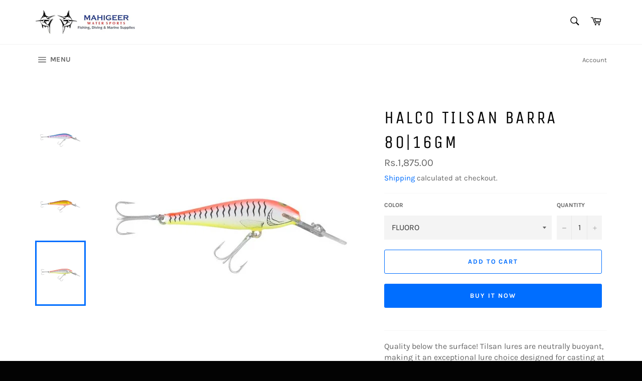

--- FILE ---
content_type: text/html; charset=utf-8
request_url: https://mahigeerwatersports.com/products/halco-tilsan-barra-80-16gm
body_size: 36900
content:
<!doctype html>
<html class="no-js" lang="en">
<head>

  <meta charset="utf-8">
  <meta http-equiv="X-UA-Compatible" content="IE=edge,chrome=1">
  <meta name="viewport" content="width=device-width,initial-scale=1">
  <meta name="theme-color" content="#ffffff">

  
    <link rel="shortcut icon" href="//mahigeerwatersports.com/cdn/shop/files/favicon-32x32_71c72959-320e-486a-b8f0-cc20f609ff72_32x32.png?v=1646050554" type="image/png">
  

  <link rel="canonical" href="https://mahigeerwatersports.com/products/halco-tilsan-barra-80-16gm">
  <title>
  Halco Tilsan Barra 80|16gm &ndash; Mahigeer Water Sports
  </title>

  
    <meta name="description" content="Quality below the surface! Tilsan lures are neutrally buoyant, making it an exceptional lure choice designed for casting at snags and structure. Shaped from a high density timber body and complimented with a specially developed plastic coating, the unique Tilsan lure designfeature a tough polycarbonate swim lip and cen">
  

  <!-- /snippets/social-meta-tags.liquid -->




<meta property="og:site_name" content="Mahigeer Water Sports">
<meta property="og:url" content="https://mahigeerwatersports.com/products/halco-tilsan-barra-80-16gm">
<meta property="og:title" content="Halco Tilsan Barra 80|16gm">
<meta property="og:type" content="product">
<meta property="og:description" content="Quality below the surface! Tilsan lures are neutrally buoyant, making it an exceptional lure choice designed for casting at snags and structure. Shaped from a high density timber body and complimented with a specially developed plastic coating, the unique Tilsan lure designfeature a tough polycarbonate swim lip and cen">

  <meta property="og:price:amount" content="1,875.00">
  <meta property="og:price:currency" content="PKR">

<meta property="og:image" content="http://mahigeerwatersports.com/cdn/shop/products/HalcoTilsanBarra80-MahigeerWaterSports3_1200x1200.jpg?v=1761206827"><meta property="og:image" content="http://mahigeerwatersports.com/cdn/shop/products/HalcoTilsanBarra80-MahigeerWaterSports2_1200x1200.jpg?v=1761206827"><meta property="og:image" content="http://mahigeerwatersports.com/cdn/shop/products/HalcoTilsanBarra80-MahigeerWaterSports_1200x1200.jpg?v=1653912815">
<meta property="og:image:secure_url" content="https://mahigeerwatersports.com/cdn/shop/products/HalcoTilsanBarra80-MahigeerWaterSports3_1200x1200.jpg?v=1761206827"><meta property="og:image:secure_url" content="https://mahigeerwatersports.com/cdn/shop/products/HalcoTilsanBarra80-MahigeerWaterSports2_1200x1200.jpg?v=1761206827"><meta property="og:image:secure_url" content="https://mahigeerwatersports.com/cdn/shop/products/HalcoTilsanBarra80-MahigeerWaterSports_1200x1200.jpg?v=1653912815">


  <meta name="twitter:site" content="@mahigeer_w_s">

<meta name="twitter:card" content="summary_large_image">
<meta name="twitter:title" content="Halco Tilsan Barra 80|16gm">
<meta name="twitter:description" content="Quality below the surface! Tilsan lures are neutrally buoyant, making it an exceptional lure choice designed for casting at snags and structure. Shaped from a high density timber body and complimented with a specially developed plastic coating, the unique Tilsan lure designfeature a tough polycarbonate swim lip and cen">

  <style data-shopify>
  :root {
    --color-body-text: #666;
    --color-body: #fff;
  }
</style>


  <script>
    document.documentElement.className = document.documentElement.className.replace('no-js', 'js');
  </script>

  <link href="//mahigeerwatersports.com/cdn/shop/t/2/assets/theme.scss.css?v=37972469789885953221763380545" rel="stylesheet" type="text/css" media="all" />

  <script>
    window.theme = window.theme || {};

    theme.strings = {
      stockAvailable: "1 available",
      addToCart: "Add to Cart",
      soldOut: "Sold Out",
      unavailable: "Unavailable",
      noStockAvailable: "The item could not be added to your cart because there are not enough in stock.",
      willNotShipUntil: "Will not ship until [date]",
      willBeInStockAfter: "Will be in stock after [date]",
      totalCartDiscount: "You're saving [savings]",
      addressError: "Error looking up that address",
      addressNoResults: "No results for that address",
      addressQueryLimit: "You have exceeded the Google API usage limit. Consider upgrading to a \u003ca href=\"https:\/\/developers.google.com\/maps\/premium\/usage-limits\"\u003ePremium Plan\u003c\/a\u003e.",
      authError: "There was a problem authenticating your Google Maps API Key.",
      slideNumber: "Slide [slide_number], current"
    };</script>

  <script src="//mahigeerwatersports.com/cdn/shop/t/2/assets/lazysizes.min.js?v=56045284683979784691622458048" async="async"></script>

  

  <script src="//mahigeerwatersports.com/cdn/shop/t/2/assets/vendor.js?v=59352919779726365461622458050" defer="defer"></script>

  
    <script>
      window.theme = window.theme || {};
      theme.moneyFormat = "Rs.{{amount}}";
    </script>
  

  <script src="//mahigeerwatersports.com/cdn/shop/t/2/assets/theme.js?v=171366231195154451781622458049" defer="defer"></script>

  <script>window.performance && window.performance.mark && window.performance.mark('shopify.content_for_header.start');</script><meta name="facebook-domain-verification" content="gzwh0tpl4hl2v0njtxhiybgdatovjf">
<meta name="google-site-verification" content="DFcBz-j_9JZirFmU072byn8t-ByXrllOb2GyrQtxIPQ">
<meta id="shopify-digital-wallet" name="shopify-digital-wallet" content="/57159811235/digital_wallets/dialog">
<link rel="alternate" type="application/json+oembed" href="https://mahigeerwatersports.com/products/halco-tilsan-barra-80-16gm.oembed">
<script async="async" src="/checkouts/internal/preloads.js?locale=en-US"></script>
<script id="shopify-features" type="application/json">{"accessToken":"c453cca56c72014e0ad5892fa9d9a8bf","betas":["rich-media-storefront-analytics"],"domain":"mahigeerwatersports.com","predictiveSearch":true,"shopId":57159811235,"locale":"en"}</script>
<script>var Shopify = Shopify || {};
Shopify.shop = "mahigeer-water-sportss.myshopify.com";
Shopify.locale = "en";
Shopify.currency = {"active":"PKR","rate":"1.0"};
Shopify.country = "US";
Shopify.theme = {"name":"Venture","id":123401404579,"schema_name":"Venture","schema_version":"12.6.0","theme_store_id":775,"role":"main"};
Shopify.theme.handle = "null";
Shopify.theme.style = {"id":null,"handle":null};
Shopify.cdnHost = "mahigeerwatersports.com/cdn";
Shopify.routes = Shopify.routes || {};
Shopify.routes.root = "/";</script>
<script type="module">!function(o){(o.Shopify=o.Shopify||{}).modules=!0}(window);</script>
<script>!function(o){function n(){var o=[];function n(){o.push(Array.prototype.slice.apply(arguments))}return n.q=o,n}var t=o.Shopify=o.Shopify||{};t.loadFeatures=n(),t.autoloadFeatures=n()}(window);</script>
<script id="shop-js-analytics" type="application/json">{"pageType":"product"}</script>
<script defer="defer" async type="module" src="//mahigeerwatersports.com/cdn/shopifycloud/shop-js/modules/v2/client.init-shop-cart-sync_C5BV16lS.en.esm.js"></script>
<script defer="defer" async type="module" src="//mahigeerwatersports.com/cdn/shopifycloud/shop-js/modules/v2/chunk.common_CygWptCX.esm.js"></script>
<script type="module">
  await import("//mahigeerwatersports.com/cdn/shopifycloud/shop-js/modules/v2/client.init-shop-cart-sync_C5BV16lS.en.esm.js");
await import("//mahigeerwatersports.com/cdn/shopifycloud/shop-js/modules/v2/chunk.common_CygWptCX.esm.js");

  window.Shopify.SignInWithShop?.initShopCartSync?.({"fedCMEnabled":true,"windoidEnabled":true});

</script>
<script>(function() {
  var isLoaded = false;
  function asyncLoad() {
    if (isLoaded) return;
    isLoaded = true;
    var urls = ["https:\/\/cdn.shopify.com\/s\/files\/1\/0683\/1371\/0892\/files\/splmn-shopify-prod-August-31.min.js?v=1693985059\u0026shop=mahigeer-water-sportss.myshopify.com"];
    for (var i = 0; i < urls.length; i++) {
      var s = document.createElement('script');
      s.type = 'text/javascript';
      s.async = true;
      s.src = urls[i];
      var x = document.getElementsByTagName('script')[0];
      x.parentNode.insertBefore(s, x);
    }
  };
  if(window.attachEvent) {
    window.attachEvent('onload', asyncLoad);
  } else {
    window.addEventListener('load', asyncLoad, false);
  }
})();</script>
<script id="__st">var __st={"a":57159811235,"offset":18000,"reqid":"3a612e3e-f459-4faa-8e2a-74f1fd477ded-1768816426","pageurl":"mahigeerwatersports.com\/products\/halco-tilsan-barra-80-16gm","u":"ab9342ea2607","p":"product","rtyp":"product","rid":7661949911203};</script>
<script>window.ShopifyPaypalV4VisibilityTracking = true;</script>
<script id="captcha-bootstrap">!function(){'use strict';const t='contact',e='account',n='new_comment',o=[[t,t],['blogs',n],['comments',n],[t,'customer']],c=[[e,'customer_login'],[e,'guest_login'],[e,'recover_customer_password'],[e,'create_customer']],r=t=>t.map((([t,e])=>`form[action*='/${t}']:not([data-nocaptcha='true']) input[name='form_type'][value='${e}']`)).join(','),a=t=>()=>t?[...document.querySelectorAll(t)].map((t=>t.form)):[];function s(){const t=[...o],e=r(t);return a(e)}const i='password',u='form_key',d=['recaptcha-v3-token','g-recaptcha-response','h-captcha-response',i],f=()=>{try{return window.sessionStorage}catch{return}},m='__shopify_v',_=t=>t.elements[u];function p(t,e,n=!1){try{const o=window.sessionStorage,c=JSON.parse(o.getItem(e)),{data:r}=function(t){const{data:e,action:n}=t;return t[m]||n?{data:e,action:n}:{data:t,action:n}}(c);for(const[e,n]of Object.entries(r))t.elements[e]&&(t.elements[e].value=n);n&&o.removeItem(e)}catch(o){console.error('form repopulation failed',{error:o})}}const l='form_type',E='cptcha';function T(t){t.dataset[E]=!0}const w=window,h=w.document,L='Shopify',v='ce_forms',y='captcha';let A=!1;((t,e)=>{const n=(g='f06e6c50-85a8-45c8-87d0-21a2b65856fe',I='https://cdn.shopify.com/shopifycloud/storefront-forms-hcaptcha/ce_storefront_forms_captcha_hcaptcha.v1.5.2.iife.js',D={infoText:'Protected by hCaptcha',privacyText:'Privacy',termsText:'Terms'},(t,e,n)=>{const o=w[L][v],c=o.bindForm;if(c)return c(t,g,e,D).then(n);var r;o.q.push([[t,g,e,D],n]),r=I,A||(h.body.append(Object.assign(h.createElement('script'),{id:'captcha-provider',async:!0,src:r})),A=!0)});var g,I,D;w[L]=w[L]||{},w[L][v]=w[L][v]||{},w[L][v].q=[],w[L][y]=w[L][y]||{},w[L][y].protect=function(t,e){n(t,void 0,e),T(t)},Object.freeze(w[L][y]),function(t,e,n,w,h,L){const[v,y,A,g]=function(t,e,n){const i=e?o:[],u=t?c:[],d=[...i,...u],f=r(d),m=r(i),_=r(d.filter((([t,e])=>n.includes(e))));return[a(f),a(m),a(_),s()]}(w,h,L),I=t=>{const e=t.target;return e instanceof HTMLFormElement?e:e&&e.form},D=t=>v().includes(t);t.addEventListener('submit',(t=>{const e=I(t);if(!e)return;const n=D(e)&&!e.dataset.hcaptchaBound&&!e.dataset.recaptchaBound,o=_(e),c=g().includes(e)&&(!o||!o.value);(n||c)&&t.preventDefault(),c&&!n&&(function(t){try{if(!f())return;!function(t){const e=f();if(!e)return;const n=_(t);if(!n)return;const o=n.value;o&&e.removeItem(o)}(t);const e=Array.from(Array(32),(()=>Math.random().toString(36)[2])).join('');!function(t,e){_(t)||t.append(Object.assign(document.createElement('input'),{type:'hidden',name:u})),t.elements[u].value=e}(t,e),function(t,e){const n=f();if(!n)return;const o=[...t.querySelectorAll(`input[type='${i}']`)].map((({name:t})=>t)),c=[...d,...o],r={};for(const[a,s]of new FormData(t).entries())c.includes(a)||(r[a]=s);n.setItem(e,JSON.stringify({[m]:1,action:t.action,data:r}))}(t,e)}catch(e){console.error('failed to persist form',e)}}(e),e.submit())}));const S=(t,e)=>{t&&!t.dataset[E]&&(n(t,e.some((e=>e===t))),T(t))};for(const o of['focusin','change'])t.addEventListener(o,(t=>{const e=I(t);D(e)&&S(e,y())}));const B=e.get('form_key'),M=e.get(l),P=B&&M;t.addEventListener('DOMContentLoaded',(()=>{const t=y();if(P)for(const e of t)e.elements[l].value===M&&p(e,B);[...new Set([...A(),...v().filter((t=>'true'===t.dataset.shopifyCaptcha))])].forEach((e=>S(e,t)))}))}(h,new URLSearchParams(w.location.search),n,t,e,['guest_login'])})(!0,!0)}();</script>
<script integrity="sha256-4kQ18oKyAcykRKYeNunJcIwy7WH5gtpwJnB7kiuLZ1E=" data-source-attribution="shopify.loadfeatures" defer="defer" src="//mahigeerwatersports.com/cdn/shopifycloud/storefront/assets/storefront/load_feature-a0a9edcb.js" crossorigin="anonymous"></script>
<script data-source-attribution="shopify.dynamic_checkout.dynamic.init">var Shopify=Shopify||{};Shopify.PaymentButton=Shopify.PaymentButton||{isStorefrontPortableWallets:!0,init:function(){window.Shopify.PaymentButton.init=function(){};var t=document.createElement("script");t.src="https://mahigeerwatersports.com/cdn/shopifycloud/portable-wallets/latest/portable-wallets.en.js",t.type="module",document.head.appendChild(t)}};
</script>
<script data-source-attribution="shopify.dynamic_checkout.buyer_consent">
  function portableWalletsHideBuyerConsent(e){var t=document.getElementById("shopify-buyer-consent"),n=document.getElementById("shopify-subscription-policy-button");t&&n&&(t.classList.add("hidden"),t.setAttribute("aria-hidden","true"),n.removeEventListener("click",e))}function portableWalletsShowBuyerConsent(e){var t=document.getElementById("shopify-buyer-consent"),n=document.getElementById("shopify-subscription-policy-button");t&&n&&(t.classList.remove("hidden"),t.removeAttribute("aria-hidden"),n.addEventListener("click",e))}window.Shopify?.PaymentButton&&(window.Shopify.PaymentButton.hideBuyerConsent=portableWalletsHideBuyerConsent,window.Shopify.PaymentButton.showBuyerConsent=portableWalletsShowBuyerConsent);
</script>
<script>
  function portableWalletsCleanup(e){e&&e.src&&console.error("Failed to load portable wallets script "+e.src);var t=document.querySelectorAll("shopify-accelerated-checkout .shopify-payment-button__skeleton, shopify-accelerated-checkout-cart .wallet-cart-button__skeleton"),e=document.getElementById("shopify-buyer-consent");for(let e=0;e<t.length;e++)t[e].remove();e&&e.remove()}function portableWalletsNotLoadedAsModule(e){e instanceof ErrorEvent&&"string"==typeof e.message&&e.message.includes("import.meta")&&"string"==typeof e.filename&&e.filename.includes("portable-wallets")&&(window.removeEventListener("error",portableWalletsNotLoadedAsModule),window.Shopify.PaymentButton.failedToLoad=e,"loading"===document.readyState?document.addEventListener("DOMContentLoaded",window.Shopify.PaymentButton.init):window.Shopify.PaymentButton.init())}window.addEventListener("error",portableWalletsNotLoadedAsModule);
</script>

<script type="module" src="https://mahigeerwatersports.com/cdn/shopifycloud/portable-wallets/latest/portable-wallets.en.js" onError="portableWalletsCleanup(this)" crossorigin="anonymous"></script>
<script nomodule>
  document.addEventListener("DOMContentLoaded", portableWalletsCleanup);
</script>

<link id="shopify-accelerated-checkout-styles" rel="stylesheet" media="screen" href="https://mahigeerwatersports.com/cdn/shopifycloud/portable-wallets/latest/accelerated-checkout-backwards-compat.css" crossorigin="anonymous">
<style id="shopify-accelerated-checkout-cart">
        #shopify-buyer-consent {
  margin-top: 1em;
  display: inline-block;
  width: 100%;
}

#shopify-buyer-consent.hidden {
  display: none;
}

#shopify-subscription-policy-button {
  background: none;
  border: none;
  padding: 0;
  text-decoration: underline;
  font-size: inherit;
  cursor: pointer;
}

#shopify-subscription-policy-button::before {
  box-shadow: none;
}

      </style>

<script>window.performance && window.performance.mark && window.performance.mark('shopify.content_for_header.end');</script>
<!-- BEGIN app block: shopify://apps/judge-me-reviews/blocks/judgeme_core/61ccd3b1-a9f2-4160-9fe9-4fec8413e5d8 --><!-- Start of Judge.me Core -->






<link rel="dns-prefetch" href="https://cdnwidget.judge.me">
<link rel="dns-prefetch" href="https://cdn.judge.me">
<link rel="dns-prefetch" href="https://cdn1.judge.me">
<link rel="dns-prefetch" href="https://api.judge.me">

<script data-cfasync='false' class='jdgm-settings-script'>window.jdgmSettings={"pagination":5,"disable_web_reviews":false,"badge_no_review_text":"No reviews","badge_n_reviews_text":"{{ n }} review/reviews","hide_badge_preview_if_no_reviews":true,"badge_hide_text":false,"enforce_center_preview_badge":false,"widget_title":"Customer Reviews","widget_open_form_text":"Write a review","widget_close_form_text":"Cancel review","widget_refresh_page_text":"Refresh page","widget_summary_text":"Based on {{ number_of_reviews }} review/reviews","widget_no_review_text":"Be the first to write a review","widget_name_field_text":"Display name","widget_verified_name_field_text":"Verified Name (public)","widget_name_placeholder_text":"Display name","widget_required_field_error_text":"This field is required.","widget_email_field_text":"Email address","widget_verified_email_field_text":"Verified Email (private, can not be edited)","widget_email_placeholder_text":"Your email address","widget_email_field_error_text":"Please enter a valid email address.","widget_rating_field_text":"Rating","widget_review_title_field_text":"Review Title","widget_review_title_placeholder_text":"Give your review a title","widget_review_body_field_text":"Review content","widget_review_body_placeholder_text":"Start writing here...","widget_pictures_field_text":"Picture/Video (optional)","widget_submit_review_text":"Submit Review","widget_submit_verified_review_text":"Submit Verified Review","widget_submit_success_msg_with_auto_publish":"Thank you! Please refresh the page in a few moments to see your review. You can remove or edit your review by logging into \u003ca href='https://judge.me/login' target='_blank' rel='nofollow noopener'\u003eJudge.me\u003c/a\u003e","widget_submit_success_msg_no_auto_publish":"Thank you! Your review will be published as soon as it is approved by the shop admin. You can remove or edit your review by logging into \u003ca href='https://judge.me/login' target='_blank' rel='nofollow noopener'\u003eJudge.me\u003c/a\u003e","widget_show_default_reviews_out_of_total_text":"Showing {{ n_reviews_shown }} out of {{ n_reviews }} reviews.","widget_show_all_link_text":"Show all","widget_show_less_link_text":"Show less","widget_author_said_text":"{{ reviewer_name }} said:","widget_days_text":"{{ n }} days ago","widget_weeks_text":"{{ n }} week/weeks ago","widget_months_text":"{{ n }} month/months ago","widget_years_text":"{{ n }} year/years ago","widget_yesterday_text":"Yesterday","widget_today_text":"Today","widget_replied_text":"\u003e\u003e {{ shop_name }} replied:","widget_read_more_text":"Read more","widget_reviewer_name_as_initial":"","widget_rating_filter_color":"#fbcd0a","widget_rating_filter_see_all_text":"See all reviews","widget_sorting_most_recent_text":"Most Recent","widget_sorting_highest_rating_text":"Highest Rating","widget_sorting_lowest_rating_text":"Lowest Rating","widget_sorting_with_pictures_text":"Only Pictures","widget_sorting_most_helpful_text":"Most Helpful","widget_open_question_form_text":"Ask a question","widget_reviews_subtab_text":"Reviews","widget_questions_subtab_text":"Questions","widget_question_label_text":"Question","widget_answer_label_text":"Answer","widget_question_placeholder_text":"Write your question here","widget_submit_question_text":"Submit Question","widget_question_submit_success_text":"Thank you for your question! We will notify you once it gets answered.","verified_badge_text":"Verified","verified_badge_bg_color":"","verified_badge_text_color":"","verified_badge_placement":"left-of-reviewer-name","widget_review_max_height":"","widget_hide_border":false,"widget_social_share":false,"widget_thumb":false,"widget_review_location_show":false,"widget_location_format":"","all_reviews_include_out_of_store_products":true,"all_reviews_out_of_store_text":"(out of store)","all_reviews_pagination":100,"all_reviews_product_name_prefix_text":"about","enable_review_pictures":true,"enable_question_anwser":false,"widget_theme":"default","review_date_format":"dd/mm/yyyy","default_sort_method":"most-recent","widget_product_reviews_subtab_text":"Product Reviews","widget_shop_reviews_subtab_text":"Shop Reviews","widget_other_products_reviews_text":"Reviews for other products","widget_store_reviews_subtab_text":"Store reviews","widget_no_store_reviews_text":"This store hasn't received any reviews yet","widget_web_restriction_product_reviews_text":"This product hasn't received any reviews yet","widget_no_items_text":"No items found","widget_show_more_text":"Show more","widget_write_a_store_review_text":"Write a Store Review","widget_other_languages_heading":"Reviews in Other Languages","widget_translate_review_text":"Translate review to {{ language }}","widget_translating_review_text":"Translating...","widget_show_original_translation_text":"Show original ({{ language }})","widget_translate_review_failed_text":"Review couldn't be translated.","widget_translate_review_retry_text":"Retry","widget_translate_review_try_again_later_text":"Try again later","show_product_url_for_grouped_product":false,"widget_sorting_pictures_first_text":"Pictures First","show_pictures_on_all_rev_page_mobile":false,"show_pictures_on_all_rev_page_desktop":false,"floating_tab_hide_mobile_install_preference":false,"floating_tab_button_name":"★ Reviews","floating_tab_title":"Let customers speak for us","floating_tab_button_color":"","floating_tab_button_background_color":"","floating_tab_url":"","floating_tab_url_enabled":false,"floating_tab_tab_style":"text","all_reviews_text_badge_text":"Customers rate us {{ shop.metafields.judgeme.all_reviews_rating | round: 1 }}/5 based on {{ shop.metafields.judgeme.all_reviews_count }} reviews.","all_reviews_text_badge_text_branded_style":"{{ shop.metafields.judgeme.all_reviews_rating | round: 1 }} out of 5 stars based on {{ shop.metafields.judgeme.all_reviews_count }} reviews","is_all_reviews_text_badge_a_link":false,"show_stars_for_all_reviews_text_badge":false,"all_reviews_text_badge_url":"","all_reviews_text_style":"branded","all_reviews_text_color_style":"judgeme_brand_color","all_reviews_text_color":"#108474","all_reviews_text_show_jm_brand":false,"featured_carousel_show_header":true,"featured_carousel_title":"Let customers speak for us","testimonials_carousel_title":"Customers are saying","videos_carousel_title":"Real customer stories","cards_carousel_title":"Customers are saying","featured_carousel_count_text":"from {{ n }} reviews","featured_carousel_add_link_to_all_reviews_page":false,"featured_carousel_url":"","featured_carousel_show_images":true,"featured_carousel_autoslide_interval":5,"featured_carousel_arrows_on_the_sides":false,"featured_carousel_height":250,"featured_carousel_width":80,"featured_carousel_image_size":0,"featured_carousel_image_height":250,"featured_carousel_arrow_color":"#eeeeee","verified_count_badge_style":"branded","verified_count_badge_orientation":"horizontal","verified_count_badge_color_style":"judgeme_brand_color","verified_count_badge_color":"#108474","is_verified_count_badge_a_link":false,"verified_count_badge_url":"","verified_count_badge_show_jm_brand":true,"widget_rating_preset_default":5,"widget_first_sub_tab":"product-reviews","widget_show_histogram":true,"widget_histogram_use_custom_color":false,"widget_pagination_use_custom_color":false,"widget_star_use_custom_color":false,"widget_verified_badge_use_custom_color":false,"widget_write_review_use_custom_color":false,"picture_reminder_submit_button":"Upload Pictures","enable_review_videos":false,"mute_video_by_default":false,"widget_sorting_videos_first_text":"Videos First","widget_review_pending_text":"Pending","featured_carousel_items_for_large_screen":3,"social_share_options_order":"Facebook,Twitter","remove_microdata_snippet":false,"disable_json_ld":false,"enable_json_ld_products":false,"preview_badge_show_question_text":false,"preview_badge_no_question_text":"No questions","preview_badge_n_question_text":"{{ number_of_questions }} question/questions","qa_badge_show_icon":false,"qa_badge_position":"same-row","remove_judgeme_branding":true,"widget_add_search_bar":false,"widget_search_bar_placeholder":"Search","widget_sorting_verified_only_text":"Verified only","featured_carousel_theme":"default","featured_carousel_show_rating":true,"featured_carousel_show_title":true,"featured_carousel_show_body":true,"featured_carousel_show_date":false,"featured_carousel_show_reviewer":true,"featured_carousel_show_product":false,"featured_carousel_header_background_color":"#108474","featured_carousel_header_text_color":"#ffffff","featured_carousel_name_product_separator":"reviewed","featured_carousel_full_star_background":"#108474","featured_carousel_empty_star_background":"#dadada","featured_carousel_vertical_theme_background":"#f9fafb","featured_carousel_verified_badge_enable":true,"featured_carousel_verified_badge_color":"#108474","featured_carousel_border_style":"round","featured_carousel_review_line_length_limit":3,"featured_carousel_more_reviews_button_text":"Read more reviews","featured_carousel_view_product_button_text":"View product","all_reviews_page_load_reviews_on":"scroll","all_reviews_page_load_more_text":"Load More Reviews","disable_fb_tab_reviews":false,"enable_ajax_cdn_cache":false,"widget_advanced_speed_features":5,"widget_public_name_text":"displayed publicly like","default_reviewer_name":"John Smith","default_reviewer_name_has_non_latin":true,"widget_reviewer_anonymous":"Anonymous","medals_widget_title":"Judge.me Review Medals","medals_widget_background_color":"#f9fafb","medals_widget_position":"footer_all_pages","medals_widget_border_color":"#f9fafb","medals_widget_verified_text_position":"left","medals_widget_use_monochromatic_version":false,"medals_widget_elements_color":"#108474","show_reviewer_avatar":true,"widget_invalid_yt_video_url_error_text":"Not a YouTube video URL","widget_max_length_field_error_text":"Please enter no more than {0} characters.","widget_show_country_flag":false,"widget_show_collected_via_shop_app":true,"widget_verified_by_shop_badge_style":"light","widget_verified_by_shop_text":"Verified by Shop","widget_show_photo_gallery":false,"widget_load_with_code_splitting":true,"widget_ugc_install_preference":false,"widget_ugc_title":"Made by us, Shared by you","widget_ugc_subtitle":"Tag us to see your picture featured in our page","widget_ugc_arrows_color":"#ffffff","widget_ugc_primary_button_text":"Buy Now","widget_ugc_primary_button_background_color":"#108474","widget_ugc_primary_button_text_color":"#ffffff","widget_ugc_primary_button_border_width":"0","widget_ugc_primary_button_border_style":"none","widget_ugc_primary_button_border_color":"#108474","widget_ugc_primary_button_border_radius":"25","widget_ugc_secondary_button_text":"Load More","widget_ugc_secondary_button_background_color":"#ffffff","widget_ugc_secondary_button_text_color":"#108474","widget_ugc_secondary_button_border_width":"2","widget_ugc_secondary_button_border_style":"solid","widget_ugc_secondary_button_border_color":"#108474","widget_ugc_secondary_button_border_radius":"25","widget_ugc_reviews_button_text":"View Reviews","widget_ugc_reviews_button_background_color":"#ffffff","widget_ugc_reviews_button_text_color":"#108474","widget_ugc_reviews_button_border_width":"2","widget_ugc_reviews_button_border_style":"solid","widget_ugc_reviews_button_border_color":"#108474","widget_ugc_reviews_button_border_radius":"25","widget_ugc_reviews_button_link_to":"judgeme-reviews-page","widget_ugc_show_post_date":true,"widget_ugc_max_width":"800","widget_rating_metafield_value_type":true,"widget_primary_color":"#253B91","widget_enable_secondary_color":false,"widget_secondary_color":"#edf5f5","widget_summary_average_rating_text":"{{ average_rating }} out of 5","widget_media_grid_title":"Customer photos \u0026 videos","widget_media_grid_see_more_text":"See more","widget_round_style":false,"widget_show_product_medals":true,"widget_verified_by_judgeme_text":"Verified by Judge.me","widget_show_store_medals":true,"widget_verified_by_judgeme_text_in_store_medals":"Verified by Judge.me","widget_media_field_exceed_quantity_message":"Sorry, we can only accept {{ max_media }} for one review.","widget_media_field_exceed_limit_message":"{{ file_name }} is too large, please select a {{ media_type }} less than {{ size_limit }}MB.","widget_review_submitted_text":"Review Submitted!","widget_question_submitted_text":"Question Submitted!","widget_close_form_text_question":"Cancel","widget_write_your_answer_here_text":"Write your answer here","widget_enabled_branded_link":true,"widget_show_collected_by_judgeme":false,"widget_reviewer_name_color":"","widget_write_review_text_color":"","widget_write_review_bg_color":"","widget_collected_by_judgeme_text":"collected by Judge.me","widget_pagination_type":"standard","widget_load_more_text":"Load More","widget_load_more_color":"#108474","widget_full_review_text":"Full Review","widget_read_more_reviews_text":"Read More Reviews","widget_read_questions_text":"Read Questions","widget_questions_and_answers_text":"Questions \u0026 Answers","widget_verified_by_text":"Verified by","widget_verified_text":"Verified","widget_number_of_reviews_text":"{{ number_of_reviews }} reviews","widget_back_button_text":"Back","widget_next_button_text":"Next","widget_custom_forms_filter_button":"Filters","custom_forms_style":"horizontal","widget_show_review_information":false,"how_reviews_are_collected":"How reviews are collected?","widget_show_review_keywords":false,"widget_gdpr_statement":"How we use your data: We'll only contact you about the review you left, and only if necessary. By submitting your review, you agree to Judge.me's \u003ca href='https://judge.me/terms' target='_blank' rel='nofollow noopener'\u003eterms\u003c/a\u003e, \u003ca href='https://judge.me/privacy' target='_blank' rel='nofollow noopener'\u003eprivacy\u003c/a\u003e and \u003ca href='https://judge.me/content-policy' target='_blank' rel='nofollow noopener'\u003econtent\u003c/a\u003e policies.","widget_multilingual_sorting_enabled":false,"widget_translate_review_content_enabled":false,"widget_translate_review_content_method":"manual","popup_widget_review_selection":"automatically_with_pictures","popup_widget_round_border_style":true,"popup_widget_show_title":true,"popup_widget_show_body":true,"popup_widget_show_reviewer":false,"popup_widget_show_product":true,"popup_widget_show_pictures":true,"popup_widget_use_review_picture":true,"popup_widget_show_on_home_page":true,"popup_widget_show_on_product_page":true,"popup_widget_show_on_collection_page":true,"popup_widget_show_on_cart_page":true,"popup_widget_position":"bottom_left","popup_widget_first_review_delay":5,"popup_widget_duration":5,"popup_widget_interval":5,"popup_widget_review_count":5,"popup_widget_hide_on_mobile":true,"review_snippet_widget_round_border_style":true,"review_snippet_widget_card_color":"#FFFFFF","review_snippet_widget_slider_arrows_background_color":"#FFFFFF","review_snippet_widget_slider_arrows_color":"#000000","review_snippet_widget_star_color":"#108474","show_product_variant":false,"all_reviews_product_variant_label_text":"Variant: ","widget_show_verified_branding":true,"widget_ai_summary_title":"Customers say","widget_ai_summary_disclaimer":"AI-powered review summary based on recent customer reviews","widget_show_ai_summary":false,"widget_show_ai_summary_bg":false,"widget_show_review_title_input":true,"redirect_reviewers_invited_via_email":"external_form","request_store_review_after_product_review":false,"request_review_other_products_in_order":false,"review_form_color_scheme":"default","review_form_corner_style":"square","review_form_star_color":{},"review_form_text_color":"#333333","review_form_background_color":"#ffffff","review_form_field_background_color":"#fafafa","review_form_button_color":{},"review_form_button_text_color":"#ffffff","review_form_modal_overlay_color":"#000000","review_content_screen_title_text":"How would you rate this product?","review_content_introduction_text":"We would love it if you would share a bit about your experience.","store_review_form_title_text":"How would you rate this store?","store_review_form_introduction_text":"We would love it if you would share a bit about your experience.","show_review_guidance_text":true,"one_star_review_guidance_text":"Poor","five_star_review_guidance_text":"Great","customer_information_screen_title_text":"About you","customer_information_introduction_text":"Please tell us more about you.","custom_questions_screen_title_text":"Your experience in more detail","custom_questions_introduction_text":"Here are a few questions to help us understand more about your experience.","review_submitted_screen_title_text":"Thanks for your review!","review_submitted_screen_thank_you_text":"We are processing it and it will appear on the store soon.","review_submitted_screen_email_verification_text":"Please confirm your email by clicking the link we just sent you. This helps us keep reviews authentic.","review_submitted_request_store_review_text":"Would you like to share your experience of shopping with us?","review_submitted_review_other_products_text":"Would you like to review these products?","store_review_screen_title_text":"Would you like to share your experience of shopping with us?","store_review_introduction_text":"We value your feedback and use it to improve. Please share any thoughts or suggestions you have.","reviewer_media_screen_title_picture_text":"Share a picture","reviewer_media_introduction_picture_text":"Upload a photo to support your review.","reviewer_media_screen_title_video_text":"Share a video","reviewer_media_introduction_video_text":"Upload a video to support your review.","reviewer_media_screen_title_picture_or_video_text":"Share a picture or video","reviewer_media_introduction_picture_or_video_text":"Upload a photo or video to support your review.","reviewer_media_youtube_url_text":"Paste your Youtube URL here","advanced_settings_next_step_button_text":"Next","advanced_settings_close_review_button_text":"Close","modal_write_review_flow":false,"write_review_flow_required_text":"Required","write_review_flow_privacy_message_text":"We respect your privacy.","write_review_flow_anonymous_text":"Post review as anonymous","write_review_flow_visibility_text":"This won't be visible to other customers.","write_review_flow_multiple_selection_help_text":"Select as many as you like","write_review_flow_single_selection_help_text":"Select one option","write_review_flow_required_field_error_text":"This field is required","write_review_flow_invalid_email_error_text":"Please enter a valid email address","write_review_flow_max_length_error_text":"Max. {{ max_length }} characters.","write_review_flow_media_upload_text":"\u003cb\u003eClick to upload\u003c/b\u003e or drag and drop","write_review_flow_gdpr_statement":"We'll only contact you about your review if necessary. By submitting your review, you agree to our \u003ca href='https://judge.me/terms' target='_blank' rel='nofollow noopener'\u003eterms and conditions\u003c/a\u003e and \u003ca href='https://judge.me/privacy' target='_blank' rel='nofollow noopener'\u003eprivacy policy\u003c/a\u003e.","rating_only_reviews_enabled":false,"show_negative_reviews_help_screen":false,"new_review_flow_help_screen_rating_threshold":3,"negative_review_resolution_screen_title_text":"Tell us more","negative_review_resolution_text":"Your experience matters to us. If there were issues with your purchase, we're here to help. Feel free to reach out to us, we'd love the opportunity to make things right.","negative_review_resolution_button_text":"Contact us","negative_review_resolution_proceed_with_review_text":"Leave a review","negative_review_resolution_subject":"Issue with purchase from {{ shop_name }}.{{ order_name }}","preview_badge_collection_page_install_status":false,"widget_review_custom_css":"","preview_badge_custom_css":"","preview_badge_stars_count":"5-stars","featured_carousel_custom_css":"","floating_tab_custom_css":"","all_reviews_widget_custom_css":"","medals_widget_custom_css":"","verified_badge_custom_css":"","all_reviews_text_custom_css":"","transparency_badges_collected_via_store_invite":false,"transparency_badges_from_another_provider":false,"transparency_badges_collected_from_store_visitor":false,"transparency_badges_collected_by_verified_review_provider":false,"transparency_badges_earned_reward":false,"transparency_badges_collected_via_store_invite_text":"Review collected via store invitation","transparency_badges_from_another_provider_text":"Review collected from another provider","transparency_badges_collected_from_store_visitor_text":"Review collected from a store visitor","transparency_badges_written_in_google_text":"Review written in Google","transparency_badges_written_in_etsy_text":"Review written in Etsy","transparency_badges_written_in_shop_app_text":"Review written in Shop App","transparency_badges_earned_reward_text":"Review earned a reward for future purchase","product_review_widget_per_page":10,"widget_store_review_label_text":"Review about the store","checkout_comment_extension_title_on_product_page":"Customer Comments","checkout_comment_extension_num_latest_comment_show":5,"checkout_comment_extension_format":"name_and_timestamp","checkout_comment_customer_name":"last_initial","checkout_comment_comment_notification":true,"preview_badge_collection_page_install_preference":false,"preview_badge_home_page_install_preference":false,"preview_badge_product_page_install_preference":false,"review_widget_install_preference":"","review_carousel_install_preference":false,"floating_reviews_tab_install_preference":"none","verified_reviews_count_badge_install_preference":false,"all_reviews_text_install_preference":false,"review_widget_best_location":false,"judgeme_medals_install_preference":false,"review_widget_revamp_enabled":false,"review_widget_qna_enabled":false,"review_widget_header_theme":"minimal","review_widget_widget_title_enabled":true,"review_widget_header_text_size":"medium","review_widget_header_text_weight":"regular","review_widget_average_rating_style":"compact","review_widget_bar_chart_enabled":true,"review_widget_bar_chart_type":"numbers","review_widget_bar_chart_style":"standard","review_widget_expanded_media_gallery_enabled":false,"review_widget_reviews_section_theme":"standard","review_widget_image_style":"thumbnails","review_widget_review_image_ratio":"square","review_widget_stars_size":"medium","review_widget_verified_badge":"standard_text","review_widget_review_title_text_size":"medium","review_widget_review_text_size":"medium","review_widget_review_text_length":"medium","review_widget_number_of_columns_desktop":3,"review_widget_carousel_transition_speed":5,"review_widget_custom_questions_answers_display":"always","review_widget_button_text_color":"#FFFFFF","review_widget_text_color":"#000000","review_widget_lighter_text_color":"#7B7B7B","review_widget_corner_styling":"soft","review_widget_review_word_singular":"review","review_widget_review_word_plural":"reviews","review_widget_voting_label":"Helpful?","review_widget_shop_reply_label":"Reply from {{ shop_name }}:","review_widget_filters_title":"Filters","qna_widget_question_word_singular":"Question","qna_widget_question_word_plural":"Questions","qna_widget_answer_reply_label":"Answer from {{ answerer_name }}:","qna_content_screen_title_text":"Ask a question about this product","qna_widget_question_required_field_error_text":"Please enter your question.","qna_widget_flow_gdpr_statement":"We'll only contact you about your question if necessary. By submitting your question, you agree to our \u003ca href='https://judge.me/terms' target='_blank' rel='nofollow noopener'\u003eterms and conditions\u003c/a\u003e and \u003ca href='https://judge.me/privacy' target='_blank' rel='nofollow noopener'\u003eprivacy policy\u003c/a\u003e.","qna_widget_question_submitted_text":"Thanks for your question!","qna_widget_close_form_text_question":"Close","qna_widget_question_submit_success_text":"We’ll notify you by email when your question is answered.","all_reviews_widget_v2025_enabled":false,"all_reviews_widget_v2025_header_theme":"default","all_reviews_widget_v2025_widget_title_enabled":true,"all_reviews_widget_v2025_header_text_size":"medium","all_reviews_widget_v2025_header_text_weight":"regular","all_reviews_widget_v2025_average_rating_style":"compact","all_reviews_widget_v2025_bar_chart_enabled":true,"all_reviews_widget_v2025_bar_chart_type":"numbers","all_reviews_widget_v2025_bar_chart_style":"standard","all_reviews_widget_v2025_expanded_media_gallery_enabled":false,"all_reviews_widget_v2025_show_store_medals":true,"all_reviews_widget_v2025_show_photo_gallery":true,"all_reviews_widget_v2025_show_review_keywords":false,"all_reviews_widget_v2025_show_ai_summary":false,"all_reviews_widget_v2025_show_ai_summary_bg":false,"all_reviews_widget_v2025_add_search_bar":false,"all_reviews_widget_v2025_default_sort_method":"most-recent","all_reviews_widget_v2025_reviews_per_page":10,"all_reviews_widget_v2025_reviews_section_theme":"default","all_reviews_widget_v2025_image_style":"thumbnails","all_reviews_widget_v2025_review_image_ratio":"square","all_reviews_widget_v2025_stars_size":"medium","all_reviews_widget_v2025_verified_badge":"bold_badge","all_reviews_widget_v2025_review_title_text_size":"medium","all_reviews_widget_v2025_review_text_size":"medium","all_reviews_widget_v2025_review_text_length":"medium","all_reviews_widget_v2025_number_of_columns_desktop":3,"all_reviews_widget_v2025_carousel_transition_speed":5,"all_reviews_widget_v2025_custom_questions_answers_display":"always","all_reviews_widget_v2025_show_product_variant":false,"all_reviews_widget_v2025_show_reviewer_avatar":true,"all_reviews_widget_v2025_reviewer_name_as_initial":"","all_reviews_widget_v2025_review_location_show":false,"all_reviews_widget_v2025_location_format":"","all_reviews_widget_v2025_show_country_flag":false,"all_reviews_widget_v2025_verified_by_shop_badge_style":"light","all_reviews_widget_v2025_social_share":false,"all_reviews_widget_v2025_social_share_options_order":"Facebook,Twitter,LinkedIn,Pinterest","all_reviews_widget_v2025_pagination_type":"standard","all_reviews_widget_v2025_button_text_color":"#FFFFFF","all_reviews_widget_v2025_text_color":"#000000","all_reviews_widget_v2025_lighter_text_color":"#7B7B7B","all_reviews_widget_v2025_corner_styling":"soft","all_reviews_widget_v2025_title":"Customer reviews","all_reviews_widget_v2025_ai_summary_title":"Customers say about this store","all_reviews_widget_v2025_no_review_text":"Be the first to write a review","platform":"shopify","branding_url":"https://app.judge.me/reviews","branding_text":"Powered by Judge.me","locale":"en","reply_name":"Mahigeer Water Sports","widget_version":"3.0","footer":true,"autopublish":false,"review_dates":true,"enable_custom_form":false,"shop_locale":"en","enable_multi_locales_translations":false,"show_review_title_input":true,"review_verification_email_status":"always","can_be_branded":false,"reply_name_text":"Mahigeer Water Sports"};</script> <style class='jdgm-settings-style'>.jdgm-xx{left:0}:root{--jdgm-primary-color: #253B91;--jdgm-secondary-color: rgba(37,59,145,0.1);--jdgm-star-color: #253B91;--jdgm-write-review-text-color: white;--jdgm-write-review-bg-color: #253B91;--jdgm-paginate-color: #253B91;--jdgm-border-radius: 0;--jdgm-reviewer-name-color: #253B91}.jdgm-histogram__bar-content{background-color:#253B91}.jdgm-rev[data-verified-buyer=true] .jdgm-rev__icon.jdgm-rev__icon:after,.jdgm-rev__buyer-badge.jdgm-rev__buyer-badge{color:white;background-color:#253B91}.jdgm-review-widget--small .jdgm-gallery.jdgm-gallery .jdgm-gallery__thumbnail-link:nth-child(8) .jdgm-gallery__thumbnail-wrapper.jdgm-gallery__thumbnail-wrapper:before{content:"See more"}@media only screen and (min-width: 768px){.jdgm-gallery.jdgm-gallery .jdgm-gallery__thumbnail-link:nth-child(8) .jdgm-gallery__thumbnail-wrapper.jdgm-gallery__thumbnail-wrapper:before{content:"See more"}}.jdgm-prev-badge[data-average-rating='0.00']{display:none !important}.jdgm-author-all-initials{display:none !important}.jdgm-author-last-initial{display:none !important}.jdgm-rev-widg__title{visibility:hidden}.jdgm-rev-widg__summary-text{visibility:hidden}.jdgm-prev-badge__text{visibility:hidden}.jdgm-rev__prod-link-prefix:before{content:'about'}.jdgm-rev__variant-label:before{content:'Variant: '}.jdgm-rev__out-of-store-text:before{content:'(out of store)'}@media only screen and (min-width: 768px){.jdgm-rev__pics .jdgm-rev_all-rev-page-picture-separator,.jdgm-rev__pics .jdgm-rev__product-picture{display:none}}@media only screen and (max-width: 768px){.jdgm-rev__pics .jdgm-rev_all-rev-page-picture-separator,.jdgm-rev__pics .jdgm-rev__product-picture{display:none}}.jdgm-preview-badge[data-template="product"]{display:none !important}.jdgm-preview-badge[data-template="collection"]{display:none !important}.jdgm-preview-badge[data-template="index"]{display:none !important}.jdgm-review-widget[data-from-snippet="true"]{display:none !important}.jdgm-verified-count-badget[data-from-snippet="true"]{display:none !important}.jdgm-carousel-wrapper[data-from-snippet="true"]{display:none !important}.jdgm-all-reviews-text[data-from-snippet="true"]{display:none !important}.jdgm-medals-section[data-from-snippet="true"]{display:none !important}.jdgm-ugc-media-wrapper[data-from-snippet="true"]{display:none !important}.jdgm-rev__transparency-badge[data-badge-type="review_collected_via_store_invitation"]{display:none !important}.jdgm-rev__transparency-badge[data-badge-type="review_collected_from_another_provider"]{display:none !important}.jdgm-rev__transparency-badge[data-badge-type="review_collected_from_store_visitor"]{display:none !important}.jdgm-rev__transparency-badge[data-badge-type="review_written_in_etsy"]{display:none !important}.jdgm-rev__transparency-badge[data-badge-type="review_written_in_google_business"]{display:none !important}.jdgm-rev__transparency-badge[data-badge-type="review_written_in_shop_app"]{display:none !important}.jdgm-rev__transparency-badge[data-badge-type="review_earned_for_future_purchase"]{display:none !important}.jdgm-review-snippet-widget .jdgm-rev-snippet-widget__cards-container .jdgm-rev-snippet-card{border-radius:8px;background:#fff}.jdgm-review-snippet-widget .jdgm-rev-snippet-widget__cards-container .jdgm-rev-snippet-card__rev-rating .jdgm-star{color:#108474}.jdgm-review-snippet-widget .jdgm-rev-snippet-widget__prev-btn,.jdgm-review-snippet-widget .jdgm-rev-snippet-widget__next-btn{border-radius:50%;background:#fff}.jdgm-review-snippet-widget .jdgm-rev-snippet-widget__prev-btn>svg,.jdgm-review-snippet-widget .jdgm-rev-snippet-widget__next-btn>svg{fill:#000}.jdgm-full-rev-modal.rev-snippet-widget .jm-mfp-container .jm-mfp-content,.jdgm-full-rev-modal.rev-snippet-widget .jm-mfp-container .jdgm-full-rev__icon,.jdgm-full-rev-modal.rev-snippet-widget .jm-mfp-container .jdgm-full-rev__pic-img,.jdgm-full-rev-modal.rev-snippet-widget .jm-mfp-container .jdgm-full-rev__reply{border-radius:8px}.jdgm-full-rev-modal.rev-snippet-widget .jm-mfp-container .jdgm-full-rev[data-verified-buyer="true"] .jdgm-full-rev__icon::after{border-radius:8px}.jdgm-full-rev-modal.rev-snippet-widget .jm-mfp-container .jdgm-full-rev .jdgm-rev__buyer-badge{border-radius:calc( 8px / 2 )}.jdgm-full-rev-modal.rev-snippet-widget .jm-mfp-container .jdgm-full-rev .jdgm-full-rev__replier::before{content:'Mahigeer Water Sports'}.jdgm-full-rev-modal.rev-snippet-widget .jm-mfp-container .jdgm-full-rev .jdgm-full-rev__product-button{border-radius:calc( 8px * 6 )}
</style> <style class='jdgm-settings-style'></style>

  
  
  
  <style class='jdgm-miracle-styles'>
  @-webkit-keyframes jdgm-spin{0%{-webkit-transform:rotate(0deg);-ms-transform:rotate(0deg);transform:rotate(0deg)}100%{-webkit-transform:rotate(359deg);-ms-transform:rotate(359deg);transform:rotate(359deg)}}@keyframes jdgm-spin{0%{-webkit-transform:rotate(0deg);-ms-transform:rotate(0deg);transform:rotate(0deg)}100%{-webkit-transform:rotate(359deg);-ms-transform:rotate(359deg);transform:rotate(359deg)}}@font-face{font-family:'JudgemeStar';src:url("[data-uri]") format("woff");font-weight:normal;font-style:normal}.jdgm-star{font-family:'JudgemeStar';display:inline !important;text-decoration:none !important;padding:0 4px 0 0 !important;margin:0 !important;font-weight:bold;opacity:1;-webkit-font-smoothing:antialiased;-moz-osx-font-smoothing:grayscale}.jdgm-star:hover{opacity:1}.jdgm-star:last-of-type{padding:0 !important}.jdgm-star.jdgm--on:before{content:"\e000"}.jdgm-star.jdgm--off:before{content:"\e001"}.jdgm-star.jdgm--half:before{content:"\e002"}.jdgm-widget *{margin:0;line-height:1.4;-webkit-box-sizing:border-box;-moz-box-sizing:border-box;box-sizing:border-box;-webkit-overflow-scrolling:touch}.jdgm-hidden{display:none !important;visibility:hidden !important}.jdgm-temp-hidden{display:none}.jdgm-spinner{width:40px;height:40px;margin:auto;border-radius:50%;border-top:2px solid #eee;border-right:2px solid #eee;border-bottom:2px solid #eee;border-left:2px solid #ccc;-webkit-animation:jdgm-spin 0.8s infinite linear;animation:jdgm-spin 0.8s infinite linear}.jdgm-spinner:empty{display:block}.jdgm-prev-badge{display:block !important}

</style>


  
  
   


<script data-cfasync='false' class='jdgm-script'>
!function(e){window.jdgm=window.jdgm||{},jdgm.CDN_HOST="https://cdnwidget.judge.me/",jdgm.CDN_HOST_ALT="https://cdn2.judge.me/cdn/widget_frontend/",jdgm.API_HOST="https://api.judge.me/",jdgm.CDN_BASE_URL="https://cdn.shopify.com/extensions/019bc7fe-07a5-7fc5-85e3-4a4175980733/judgeme-extensions-296/assets/",
jdgm.docReady=function(d){(e.attachEvent?"complete"===e.readyState:"loading"!==e.readyState)?
setTimeout(d,0):e.addEventListener("DOMContentLoaded",d)},jdgm.loadCSS=function(d,t,o,a){
!o&&jdgm.loadCSS.requestedUrls.indexOf(d)>=0||(jdgm.loadCSS.requestedUrls.push(d),
(a=e.createElement("link")).rel="stylesheet",a.class="jdgm-stylesheet",a.media="nope!",
a.href=d,a.onload=function(){this.media="all",t&&setTimeout(t)},e.body.appendChild(a))},
jdgm.loadCSS.requestedUrls=[],jdgm.loadJS=function(e,d){var t=new XMLHttpRequest;
t.onreadystatechange=function(){4===t.readyState&&(Function(t.response)(),d&&d(t.response))},
t.open("GET",e),t.onerror=function(){if(e.indexOf(jdgm.CDN_HOST)===0&&jdgm.CDN_HOST_ALT!==jdgm.CDN_HOST){var f=e.replace(jdgm.CDN_HOST,jdgm.CDN_HOST_ALT);jdgm.loadJS(f,d)}},t.send()},jdgm.docReady((function(){(window.jdgmLoadCSS||e.querySelectorAll(
".jdgm-widget, .jdgm-all-reviews-page").length>0)&&(jdgmSettings.widget_load_with_code_splitting?
parseFloat(jdgmSettings.widget_version)>=3?jdgm.loadCSS(jdgm.CDN_HOST+"widget_v3/base.css"):
jdgm.loadCSS(jdgm.CDN_HOST+"widget/base.css"):jdgm.loadCSS(jdgm.CDN_HOST+"shopify_v2.css"),
jdgm.loadJS(jdgm.CDN_HOST+"loa"+"der.js"))}))}(document);
</script>
<noscript><link rel="stylesheet" type="text/css" media="all" href="https://cdnwidget.judge.me/shopify_v2.css"></noscript>

<!-- BEGIN app snippet: theme_fix_tags --><script>
  (function() {
    var jdgmThemeFixes = null;
    if (!jdgmThemeFixes) return;
    var thisThemeFix = jdgmThemeFixes[Shopify.theme.id];
    if (!thisThemeFix) return;

    if (thisThemeFix.html) {
      document.addEventListener("DOMContentLoaded", function() {
        var htmlDiv = document.createElement('div');
        htmlDiv.classList.add('jdgm-theme-fix-html');
        htmlDiv.innerHTML = thisThemeFix.html;
        document.body.append(htmlDiv);
      });
    };

    if (thisThemeFix.css) {
      var styleTag = document.createElement('style');
      styleTag.classList.add('jdgm-theme-fix-style');
      styleTag.innerHTML = thisThemeFix.css;
      document.head.append(styleTag);
    };

    if (thisThemeFix.js) {
      var scriptTag = document.createElement('script');
      scriptTag.classList.add('jdgm-theme-fix-script');
      scriptTag.innerHTML = thisThemeFix.js;
      document.head.append(scriptTag);
    };
  })();
</script>
<!-- END app snippet -->
<!-- End of Judge.me Core -->



<!-- END app block --><script src="https://cdn.shopify.com/extensions/019bc7fe-07a5-7fc5-85e3-4a4175980733/judgeme-extensions-296/assets/loader.js" type="text/javascript" defer="defer"></script>
<link href="https://monorail-edge.shopifysvc.com" rel="dns-prefetch">
<script>(function(){if ("sendBeacon" in navigator && "performance" in window) {try {var session_token_from_headers = performance.getEntriesByType('navigation')[0].serverTiming.find(x => x.name == '_s').description;} catch {var session_token_from_headers = undefined;}var session_cookie_matches = document.cookie.match(/_shopify_s=([^;]*)/);var session_token_from_cookie = session_cookie_matches && session_cookie_matches.length === 2 ? session_cookie_matches[1] : "";var session_token = session_token_from_headers || session_token_from_cookie || "";function handle_abandonment_event(e) {var entries = performance.getEntries().filter(function(entry) {return /monorail-edge.shopifysvc.com/.test(entry.name);});if (!window.abandonment_tracked && entries.length === 0) {window.abandonment_tracked = true;var currentMs = Date.now();var navigation_start = performance.timing.navigationStart;var payload = {shop_id: 57159811235,url: window.location.href,navigation_start,duration: currentMs - navigation_start,session_token,page_type: "product"};window.navigator.sendBeacon("https://monorail-edge.shopifysvc.com/v1/produce", JSON.stringify({schema_id: "online_store_buyer_site_abandonment/1.1",payload: payload,metadata: {event_created_at_ms: currentMs,event_sent_at_ms: currentMs}}));}}window.addEventListener('pagehide', handle_abandonment_event);}}());</script>
<script id="web-pixels-manager-setup">(function e(e,d,r,n,o){if(void 0===o&&(o={}),!Boolean(null===(a=null===(i=window.Shopify)||void 0===i?void 0:i.analytics)||void 0===a?void 0:a.replayQueue)){var i,a;window.Shopify=window.Shopify||{};var t=window.Shopify;t.analytics=t.analytics||{};var s=t.analytics;s.replayQueue=[],s.publish=function(e,d,r){return s.replayQueue.push([e,d,r]),!0};try{self.performance.mark("wpm:start")}catch(e){}var l=function(){var e={modern:/Edge?\/(1{2}[4-9]|1[2-9]\d|[2-9]\d{2}|\d{4,})\.\d+(\.\d+|)|Firefox\/(1{2}[4-9]|1[2-9]\d|[2-9]\d{2}|\d{4,})\.\d+(\.\d+|)|Chrom(ium|e)\/(9{2}|\d{3,})\.\d+(\.\d+|)|(Maci|X1{2}).+ Version\/(15\.\d+|(1[6-9]|[2-9]\d|\d{3,})\.\d+)([,.]\d+|)( \(\w+\)|)( Mobile\/\w+|) Safari\/|Chrome.+OPR\/(9{2}|\d{3,})\.\d+\.\d+|(CPU[ +]OS|iPhone[ +]OS|CPU[ +]iPhone|CPU IPhone OS|CPU iPad OS)[ +]+(15[._]\d+|(1[6-9]|[2-9]\d|\d{3,})[._]\d+)([._]\d+|)|Android:?[ /-](13[3-9]|1[4-9]\d|[2-9]\d{2}|\d{4,})(\.\d+|)(\.\d+|)|Android.+Firefox\/(13[5-9]|1[4-9]\d|[2-9]\d{2}|\d{4,})\.\d+(\.\d+|)|Android.+Chrom(ium|e)\/(13[3-9]|1[4-9]\d|[2-9]\d{2}|\d{4,})\.\d+(\.\d+|)|SamsungBrowser\/([2-9]\d|\d{3,})\.\d+/,legacy:/Edge?\/(1[6-9]|[2-9]\d|\d{3,})\.\d+(\.\d+|)|Firefox\/(5[4-9]|[6-9]\d|\d{3,})\.\d+(\.\d+|)|Chrom(ium|e)\/(5[1-9]|[6-9]\d|\d{3,})\.\d+(\.\d+|)([\d.]+$|.*Safari\/(?![\d.]+ Edge\/[\d.]+$))|(Maci|X1{2}).+ Version\/(10\.\d+|(1[1-9]|[2-9]\d|\d{3,})\.\d+)([,.]\d+|)( \(\w+\)|)( Mobile\/\w+|) Safari\/|Chrome.+OPR\/(3[89]|[4-9]\d|\d{3,})\.\d+\.\d+|(CPU[ +]OS|iPhone[ +]OS|CPU[ +]iPhone|CPU IPhone OS|CPU iPad OS)[ +]+(10[._]\d+|(1[1-9]|[2-9]\d|\d{3,})[._]\d+)([._]\d+|)|Android:?[ /-](13[3-9]|1[4-9]\d|[2-9]\d{2}|\d{4,})(\.\d+|)(\.\d+|)|Mobile Safari.+OPR\/([89]\d|\d{3,})\.\d+\.\d+|Android.+Firefox\/(13[5-9]|1[4-9]\d|[2-9]\d{2}|\d{4,})\.\d+(\.\d+|)|Android.+Chrom(ium|e)\/(13[3-9]|1[4-9]\d|[2-9]\d{2}|\d{4,})\.\d+(\.\d+|)|Android.+(UC? ?Browser|UCWEB|U3)[ /]?(15\.([5-9]|\d{2,})|(1[6-9]|[2-9]\d|\d{3,})\.\d+)\.\d+|SamsungBrowser\/(5\.\d+|([6-9]|\d{2,})\.\d+)|Android.+MQ{2}Browser\/(14(\.(9|\d{2,})|)|(1[5-9]|[2-9]\d|\d{3,})(\.\d+|))(\.\d+|)|K[Aa][Ii]OS\/(3\.\d+|([4-9]|\d{2,})\.\d+)(\.\d+|)/},d=e.modern,r=e.legacy,n=navigator.userAgent;return n.match(d)?"modern":n.match(r)?"legacy":"unknown"}(),u="modern"===l?"modern":"legacy",c=(null!=n?n:{modern:"",legacy:""})[u],f=function(e){return[e.baseUrl,"/wpm","/b",e.hashVersion,"modern"===e.buildTarget?"m":"l",".js"].join("")}({baseUrl:d,hashVersion:r,buildTarget:u}),m=function(e){var d=e.version,r=e.bundleTarget,n=e.surface,o=e.pageUrl,i=e.monorailEndpoint;return{emit:function(e){var a=e.status,t=e.errorMsg,s=(new Date).getTime(),l=JSON.stringify({metadata:{event_sent_at_ms:s},events:[{schema_id:"web_pixels_manager_load/3.1",payload:{version:d,bundle_target:r,page_url:o,status:a,surface:n,error_msg:t},metadata:{event_created_at_ms:s}}]});if(!i)return console&&console.warn&&console.warn("[Web Pixels Manager] No Monorail endpoint provided, skipping logging."),!1;try{return self.navigator.sendBeacon.bind(self.navigator)(i,l)}catch(e){}var u=new XMLHttpRequest;try{return u.open("POST",i,!0),u.setRequestHeader("Content-Type","text/plain"),u.send(l),!0}catch(e){return console&&console.warn&&console.warn("[Web Pixels Manager] Got an unhandled error while logging to Monorail."),!1}}}}({version:r,bundleTarget:l,surface:e.surface,pageUrl:self.location.href,monorailEndpoint:e.monorailEndpoint});try{o.browserTarget=l,function(e){var d=e.src,r=e.async,n=void 0===r||r,o=e.onload,i=e.onerror,a=e.sri,t=e.scriptDataAttributes,s=void 0===t?{}:t,l=document.createElement("script"),u=document.querySelector("head"),c=document.querySelector("body");if(l.async=n,l.src=d,a&&(l.integrity=a,l.crossOrigin="anonymous"),s)for(var f in s)if(Object.prototype.hasOwnProperty.call(s,f))try{l.dataset[f]=s[f]}catch(e){}if(o&&l.addEventListener("load",o),i&&l.addEventListener("error",i),u)u.appendChild(l);else{if(!c)throw new Error("Did not find a head or body element to append the script");c.appendChild(l)}}({src:f,async:!0,onload:function(){if(!function(){var e,d;return Boolean(null===(d=null===(e=window.Shopify)||void 0===e?void 0:e.analytics)||void 0===d?void 0:d.initialized)}()){var d=window.webPixelsManager.init(e)||void 0;if(d){var r=window.Shopify.analytics;r.replayQueue.forEach((function(e){var r=e[0],n=e[1],o=e[2];d.publishCustomEvent(r,n,o)})),r.replayQueue=[],r.publish=d.publishCustomEvent,r.visitor=d.visitor,r.initialized=!0}}},onerror:function(){return m.emit({status:"failed",errorMsg:"".concat(f," has failed to load")})},sri:function(e){var d=/^sha384-[A-Za-z0-9+/=]+$/;return"string"==typeof e&&d.test(e)}(c)?c:"",scriptDataAttributes:o}),m.emit({status:"loading"})}catch(e){m.emit({status:"failed",errorMsg:(null==e?void 0:e.message)||"Unknown error"})}}})({shopId: 57159811235,storefrontBaseUrl: "https://mahigeerwatersports.com",extensionsBaseUrl: "https://extensions.shopifycdn.com/cdn/shopifycloud/web-pixels-manager",monorailEndpoint: "https://monorail-edge.shopifysvc.com/unstable/produce_batch",surface: "storefront-renderer",enabledBetaFlags: ["2dca8a86"],webPixelsConfigList: [{"id":"1125122211","configuration":"{\"webPixelName\":\"Judge.me\"}","eventPayloadVersion":"v1","runtimeContext":"STRICT","scriptVersion":"34ad157958823915625854214640f0bf","type":"APP","apiClientId":683015,"privacyPurposes":["ANALYTICS"],"dataSharingAdjustments":{"protectedCustomerApprovalScopes":["read_customer_email","read_customer_name","read_customer_personal_data","read_customer_phone"]}},{"id":"714145955","configuration":"{\"config\":\"{\\\"pixel_id\\\":\\\"GT-5NGVG4X8\\\",\\\"target_country\\\":\\\"PK\\\",\\\"gtag_events\\\":[{\\\"type\\\":\\\"purchase\\\",\\\"action_label\\\":\\\"MC-LJNYYS50C8\\\"},{\\\"type\\\":\\\"page_view\\\",\\\"action_label\\\":\\\"MC-LJNYYS50C8\\\"},{\\\"type\\\":\\\"view_item\\\",\\\"action_label\\\":\\\"MC-LJNYYS50C8\\\"}],\\\"enable_monitoring_mode\\\":false}\"}","eventPayloadVersion":"v1","runtimeContext":"OPEN","scriptVersion":"b2a88bafab3e21179ed38636efcd8a93","type":"APP","apiClientId":1780363,"privacyPurposes":[],"dataSharingAdjustments":{"protectedCustomerApprovalScopes":["read_customer_address","read_customer_email","read_customer_name","read_customer_personal_data","read_customer_phone"]}},{"id":"shopify-app-pixel","configuration":"{}","eventPayloadVersion":"v1","runtimeContext":"STRICT","scriptVersion":"0450","apiClientId":"shopify-pixel","type":"APP","privacyPurposes":["ANALYTICS","MARKETING"]},{"id":"shopify-custom-pixel","eventPayloadVersion":"v1","runtimeContext":"LAX","scriptVersion":"0450","apiClientId":"shopify-pixel","type":"CUSTOM","privacyPurposes":["ANALYTICS","MARKETING"]}],isMerchantRequest: false,initData: {"shop":{"name":"Mahigeer Water Sports","paymentSettings":{"currencyCode":"PKR"},"myshopifyDomain":"mahigeer-water-sportss.myshopify.com","countryCode":"PK","storefrontUrl":"https:\/\/mahigeerwatersports.com"},"customer":null,"cart":null,"checkout":null,"productVariants":[{"price":{"amount":1875.0,"currencyCode":"PKR"},"product":{"title":"Halco Tilsan Barra 80|16gm","vendor":"Halco Tackle","id":"7661949911203","untranslatedTitle":"Halco Tilsan Barra 80|16gm","url":"\/products\/halco-tilsan-barra-80-16gm","type":"Fishing Baits \u0026 Lures"},"id":"42543364997283","image":{"src":"\/\/mahigeerwatersports.com\/cdn\/shop\/products\/HalcoTilsanBarra80-MahigeerWaterSports2.jpg?v=1761206827"},"sku":"MWS-HALCOTILSAN80-112","title":"JAFFA","untranslatedTitle":"JAFFA"},{"price":{"amount":1875.0,"currencyCode":"PKR"},"product":{"title":"Halco Tilsan Barra 80|16gm","vendor":"Halco Tackle","id":"7661949911203","untranslatedTitle":"Halco Tilsan Barra 80|16gm","url":"\/products\/halco-tilsan-barra-80-16gm","type":"Fishing Baits \u0026 Lures"},"id":"42543365030051","image":{"src":"\/\/mahigeerwatersports.com\/cdn\/shop\/products\/HalcoTilsanBarra80-MahigeerWaterSports.jpg?v=1653912815"},"sku":"MWS-HALCOTILSAN80-114","title":"FLUORO","untranslatedTitle":"FLUORO"},{"price":{"amount":1875.0,"currencyCode":"PKR"},"product":{"title":"Halco Tilsan Barra 80|16gm","vendor":"Halco Tackle","id":"7661949911203","untranslatedTitle":"Halco Tilsan Barra 80|16gm","url":"\/products\/halco-tilsan-barra-80-16gm","type":"Fishing Baits \u0026 Lures"},"id":"42543365062819","image":{"src":"\/\/mahigeerwatersports.com\/cdn\/shop\/products\/HalcoTilsanBarra80-MahigeerWaterSports3.jpg?v=1761206827"},"sku":"MWS-HALCOTILSAN80-109","title":"PINK HERRING","untranslatedTitle":"PINK HERRING"}],"purchasingCompany":null},},"https://mahigeerwatersports.com/cdn","fcfee988w5aeb613cpc8e4bc33m6693e112",{"modern":"","legacy":""},{"shopId":"57159811235","storefrontBaseUrl":"https:\/\/mahigeerwatersports.com","extensionBaseUrl":"https:\/\/extensions.shopifycdn.com\/cdn\/shopifycloud\/web-pixels-manager","surface":"storefront-renderer","enabledBetaFlags":"[\"2dca8a86\"]","isMerchantRequest":"false","hashVersion":"fcfee988w5aeb613cpc8e4bc33m6693e112","publish":"custom","events":"[[\"page_viewed\",{}],[\"product_viewed\",{\"productVariant\":{\"price\":{\"amount\":1875.0,\"currencyCode\":\"PKR\"},\"product\":{\"title\":\"Halco Tilsan Barra 80|16gm\",\"vendor\":\"Halco Tackle\",\"id\":\"7661949911203\",\"untranslatedTitle\":\"Halco Tilsan Barra 80|16gm\",\"url\":\"\/products\/halco-tilsan-barra-80-16gm\",\"type\":\"Fishing Baits \u0026 Lures\"},\"id\":\"42543365030051\",\"image\":{\"src\":\"\/\/mahigeerwatersports.com\/cdn\/shop\/products\/HalcoTilsanBarra80-MahigeerWaterSports.jpg?v=1653912815\"},\"sku\":\"MWS-HALCOTILSAN80-114\",\"title\":\"FLUORO\",\"untranslatedTitle\":\"FLUORO\"}}]]"});</script><script>
  window.ShopifyAnalytics = window.ShopifyAnalytics || {};
  window.ShopifyAnalytics.meta = window.ShopifyAnalytics.meta || {};
  window.ShopifyAnalytics.meta.currency = 'PKR';
  var meta = {"product":{"id":7661949911203,"gid":"gid:\/\/shopify\/Product\/7661949911203","vendor":"Halco Tackle","type":"Fishing Baits \u0026 Lures","handle":"halco-tilsan-barra-80-16gm","variants":[{"id":42543364997283,"price":187500,"name":"Halco Tilsan Barra 80|16gm - JAFFA","public_title":"JAFFA","sku":"MWS-HALCOTILSAN80-112"},{"id":42543365030051,"price":187500,"name":"Halco Tilsan Barra 80|16gm - FLUORO","public_title":"FLUORO","sku":"MWS-HALCOTILSAN80-114"},{"id":42543365062819,"price":187500,"name":"Halco Tilsan Barra 80|16gm - PINK HERRING","public_title":"PINK HERRING","sku":"MWS-HALCOTILSAN80-109"}],"remote":false},"page":{"pageType":"product","resourceType":"product","resourceId":7661949911203,"requestId":"3a612e3e-f459-4faa-8e2a-74f1fd477ded-1768816426"}};
  for (var attr in meta) {
    window.ShopifyAnalytics.meta[attr] = meta[attr];
  }
</script>
<script class="analytics">
  (function () {
    var customDocumentWrite = function(content) {
      var jquery = null;

      if (window.jQuery) {
        jquery = window.jQuery;
      } else if (window.Checkout && window.Checkout.$) {
        jquery = window.Checkout.$;
      }

      if (jquery) {
        jquery('body').append(content);
      }
    };

    var hasLoggedConversion = function(token) {
      if (token) {
        return document.cookie.indexOf('loggedConversion=' + token) !== -1;
      }
      return false;
    }

    var setCookieIfConversion = function(token) {
      if (token) {
        var twoMonthsFromNow = new Date(Date.now());
        twoMonthsFromNow.setMonth(twoMonthsFromNow.getMonth() + 2);

        document.cookie = 'loggedConversion=' + token + '; expires=' + twoMonthsFromNow;
      }
    }

    var trekkie = window.ShopifyAnalytics.lib = window.trekkie = window.trekkie || [];
    if (trekkie.integrations) {
      return;
    }
    trekkie.methods = [
      'identify',
      'page',
      'ready',
      'track',
      'trackForm',
      'trackLink'
    ];
    trekkie.factory = function(method) {
      return function() {
        var args = Array.prototype.slice.call(arguments);
        args.unshift(method);
        trekkie.push(args);
        return trekkie;
      };
    };
    for (var i = 0; i < trekkie.methods.length; i++) {
      var key = trekkie.methods[i];
      trekkie[key] = trekkie.factory(key);
    }
    trekkie.load = function(config) {
      trekkie.config = config || {};
      trekkie.config.initialDocumentCookie = document.cookie;
      var first = document.getElementsByTagName('script')[0];
      var script = document.createElement('script');
      script.type = 'text/javascript';
      script.onerror = function(e) {
        var scriptFallback = document.createElement('script');
        scriptFallback.type = 'text/javascript';
        scriptFallback.onerror = function(error) {
                var Monorail = {
      produce: function produce(monorailDomain, schemaId, payload) {
        var currentMs = new Date().getTime();
        var event = {
          schema_id: schemaId,
          payload: payload,
          metadata: {
            event_created_at_ms: currentMs,
            event_sent_at_ms: currentMs
          }
        };
        return Monorail.sendRequest("https://" + monorailDomain + "/v1/produce", JSON.stringify(event));
      },
      sendRequest: function sendRequest(endpointUrl, payload) {
        // Try the sendBeacon API
        if (window && window.navigator && typeof window.navigator.sendBeacon === 'function' && typeof window.Blob === 'function' && !Monorail.isIos12()) {
          var blobData = new window.Blob([payload], {
            type: 'text/plain'
          });

          if (window.navigator.sendBeacon(endpointUrl, blobData)) {
            return true;
          } // sendBeacon was not successful

        } // XHR beacon

        var xhr = new XMLHttpRequest();

        try {
          xhr.open('POST', endpointUrl);
          xhr.setRequestHeader('Content-Type', 'text/plain');
          xhr.send(payload);
        } catch (e) {
          console.log(e);
        }

        return false;
      },
      isIos12: function isIos12() {
        return window.navigator.userAgent.lastIndexOf('iPhone; CPU iPhone OS 12_') !== -1 || window.navigator.userAgent.lastIndexOf('iPad; CPU OS 12_') !== -1;
      }
    };
    Monorail.produce('monorail-edge.shopifysvc.com',
      'trekkie_storefront_load_errors/1.1',
      {shop_id: 57159811235,
      theme_id: 123401404579,
      app_name: "storefront",
      context_url: window.location.href,
      source_url: "//mahigeerwatersports.com/cdn/s/trekkie.storefront.cd680fe47e6c39ca5d5df5f0a32d569bc48c0f27.min.js"});

        };
        scriptFallback.async = true;
        scriptFallback.src = '//mahigeerwatersports.com/cdn/s/trekkie.storefront.cd680fe47e6c39ca5d5df5f0a32d569bc48c0f27.min.js';
        first.parentNode.insertBefore(scriptFallback, first);
      };
      script.async = true;
      script.src = '//mahigeerwatersports.com/cdn/s/trekkie.storefront.cd680fe47e6c39ca5d5df5f0a32d569bc48c0f27.min.js';
      first.parentNode.insertBefore(script, first);
    };
    trekkie.load(
      {"Trekkie":{"appName":"storefront","development":false,"defaultAttributes":{"shopId":57159811235,"isMerchantRequest":null,"themeId":123401404579,"themeCityHash":"11417808997284431381","contentLanguage":"en","currency":"PKR","eventMetadataId":"b29c114a-48e5-4234-adb7-669bbbd3b261"},"isServerSideCookieWritingEnabled":true,"monorailRegion":"shop_domain","enabledBetaFlags":["65f19447"]},"Session Attribution":{},"S2S":{"facebookCapiEnabled":true,"source":"trekkie-storefront-renderer","apiClientId":580111}}
    );

    var loaded = false;
    trekkie.ready(function() {
      if (loaded) return;
      loaded = true;

      window.ShopifyAnalytics.lib = window.trekkie;

      var originalDocumentWrite = document.write;
      document.write = customDocumentWrite;
      try { window.ShopifyAnalytics.merchantGoogleAnalytics.call(this); } catch(error) {};
      document.write = originalDocumentWrite;

      window.ShopifyAnalytics.lib.page(null,{"pageType":"product","resourceType":"product","resourceId":7661949911203,"requestId":"3a612e3e-f459-4faa-8e2a-74f1fd477ded-1768816426","shopifyEmitted":true});

      var match = window.location.pathname.match(/checkouts\/(.+)\/(thank_you|post_purchase)/)
      var token = match? match[1]: undefined;
      if (!hasLoggedConversion(token)) {
        setCookieIfConversion(token);
        window.ShopifyAnalytics.lib.track("Viewed Product",{"currency":"PKR","variantId":42543364997283,"productId":7661949911203,"productGid":"gid:\/\/shopify\/Product\/7661949911203","name":"Halco Tilsan Barra 80|16gm - JAFFA","price":"1875.00","sku":"MWS-HALCOTILSAN80-112","brand":"Halco Tackle","variant":"JAFFA","category":"Fishing Baits \u0026 Lures","nonInteraction":true,"remote":false},undefined,undefined,{"shopifyEmitted":true});
      window.ShopifyAnalytics.lib.track("monorail:\/\/trekkie_storefront_viewed_product\/1.1",{"currency":"PKR","variantId":42543364997283,"productId":7661949911203,"productGid":"gid:\/\/shopify\/Product\/7661949911203","name":"Halco Tilsan Barra 80|16gm - JAFFA","price":"1875.00","sku":"MWS-HALCOTILSAN80-112","brand":"Halco Tackle","variant":"JAFFA","category":"Fishing Baits \u0026 Lures","nonInteraction":true,"remote":false,"referer":"https:\/\/mahigeerwatersports.com\/products\/halco-tilsan-barra-80-16gm"});
      }
    });


        var eventsListenerScript = document.createElement('script');
        eventsListenerScript.async = true;
        eventsListenerScript.src = "//mahigeerwatersports.com/cdn/shopifycloud/storefront/assets/shop_events_listener-3da45d37.js";
        document.getElementsByTagName('head')[0].appendChild(eventsListenerScript);

})();</script>
<script
  defer
  src="https://mahigeerwatersports.com/cdn/shopifycloud/perf-kit/shopify-perf-kit-3.0.4.min.js"
  data-application="storefront-renderer"
  data-shop-id="57159811235"
  data-render-region="gcp-us-central1"
  data-page-type="product"
  data-theme-instance-id="123401404579"
  data-theme-name="Venture"
  data-theme-version="12.6.0"
  data-monorail-region="shop_domain"
  data-resource-timing-sampling-rate="10"
  data-shs="true"
  data-shs-beacon="true"
  data-shs-export-with-fetch="true"
  data-shs-logs-sample-rate="1"
  data-shs-beacon-endpoint="https://mahigeerwatersports.com/api/collect"
></script>
</head>

<body class="template-product" >

  <a class="in-page-link visually-hidden skip-link" href="#MainContent">
    Skip to content
  </a>

  <div id="shopify-section-header" class="shopify-section"><style>
.site-header__logo img {
  max-width: 200px;
}
</style>

<div id="NavDrawer" class="drawer drawer--left">
  <div class="drawer__inner">
    <form action="/search" method="get" class="drawer__search" role="search">
      <input type="search" name="q" placeholder="Search" aria-label="Search" class="drawer__search-input">

      <button type="submit" class="text-link drawer__search-submit">
        <svg aria-hidden="true" focusable="false" role="presentation" class="icon icon-search" viewBox="0 0 32 32"><path fill="#444" d="M21.839 18.771a10.012 10.012 0 0 0 1.57-5.39c0-5.548-4.493-10.048-10.034-10.048-5.548 0-10.041 4.499-10.041 10.048s4.493 10.048 10.034 10.048c2.012 0 3.886-.594 5.456-1.61l.455-.317 7.165 7.165 2.223-2.263-7.158-7.165.33-.468zM18.995 7.767c1.498 1.498 2.322 3.49 2.322 5.608s-.825 4.11-2.322 5.608c-1.498 1.498-3.49 2.322-5.608 2.322s-4.11-.825-5.608-2.322c-1.498-1.498-2.322-3.49-2.322-5.608s.825-4.11 2.322-5.608c1.498-1.498 3.49-2.322 5.608-2.322s4.11.825 5.608 2.322z"/></svg>
        <span class="icon__fallback-text">Search</span>
      </button>
    </form>
    <ul class="drawer__nav">
      
        

        
          <li class="drawer__nav-item">
            <div class="drawer__nav-has-sublist">
              <a href="/"
                class="drawer__nav-link drawer__nav-link--top-level drawer__nav-link--split"
                id="DrawerLabel-home"
                
              >
                Home
              </a>
              <button type="button" aria-controls="DrawerLinklist-home" class="text-link drawer__nav-toggle-btn drawer__meganav-toggle" aria-label="Home Menu" aria-expanded="false">
                <span class="drawer__nav-toggle--open">
                  <svg aria-hidden="true" focusable="false" role="presentation" class="icon icon-plus" viewBox="0 0 22 21"><path d="M12 11.5h9.5v-2H12V0h-2v9.5H.5v2H10V21h2v-9.5z" fill="#000" fill-rule="evenodd"/></svg>
                </span>
                <span class="drawer__nav-toggle--close">
                  <svg aria-hidden="true" focusable="false" role="presentation" class="icon icon--wide icon-minus" viewBox="0 0 22 3"><path fill="#000" d="M21.5.5v2H.5v-2z" fill-rule="evenodd"/></svg>
                </span>
              </button>
            </div>

            <div class="meganav meganav--drawer" id="DrawerLinklist-home" aria-labelledby="DrawerLabel-home" role="navigation">
              <ul class="meganav__nav">
                <div class="grid grid--no-gutters meganav__scroller meganav__scroller--has-list">
  <div class="grid__item meganav__list">
    
      <li class="drawer__nav-item">
        
          <a href="/collections/all" 
            class="drawer__nav-link meganav__link"
            
          >
            Catalog
          </a>
        
      </li>
    
  </div>
</div>

              </ul>
            </div>
          </li>
        
      
        

        
          <li class="drawer__nav-item">
            <div class="drawer__nav-has-sublist">
              <a href="/collections/lures"
                class="drawer__nav-link drawer__nav-link--top-level drawer__nav-link--split"
                id="DrawerLabel-lures"
                
              >
                LURES
              </a>
              <button type="button" aria-controls="DrawerLinklist-lures" class="text-link drawer__nav-toggle-btn drawer__meganav-toggle" aria-label="LURES Menu" aria-expanded="false">
                <span class="drawer__nav-toggle--open">
                  <svg aria-hidden="true" focusable="false" role="presentation" class="icon icon-plus" viewBox="0 0 22 21"><path d="M12 11.5h9.5v-2H12V0h-2v9.5H.5v2H10V21h2v-9.5z" fill="#000" fill-rule="evenodd"/></svg>
                </span>
                <span class="drawer__nav-toggle--close">
                  <svg aria-hidden="true" focusable="false" role="presentation" class="icon icon--wide icon-minus" viewBox="0 0 22 3"><path fill="#000" d="M21.5.5v2H.5v-2z" fill-rule="evenodd"/></svg>
                </span>
              </button>
            </div>

            <div class="meganav meganav--drawer" id="DrawerLinklist-lures" aria-labelledby="DrawerLabel-lures" role="navigation">
              <ul class="meganav__nav">
                <div class="grid grid--no-gutters meganav__scroller meganav__scroller--has-list">
  <div class="grid__item meganav__list">
    
      <li class="drawer__nav-item">
        
          <a href="/collections/lures/Trolling-Lure" 
            class="drawer__nav-link meganav__link"
            
          >
            Trolling Lures
          </a>
        
      </li>
    
      <li class="drawer__nav-item">
        
          <a href="/collections/lures/Casting-Lure" 
            class="drawer__nav-link meganav__link"
            
          >
            Casting Lures
          </a>
        
      </li>
    
      <li class="drawer__nav-item">
        
          <a href="/collections/lures/Jigs" 
            class="drawer__nav-link meganav__link"
            
          >
            Jigs
          </a>
        
      </li>
    
      <li class="drawer__nav-item">
        
          <a href="/collections/lures/Spoons" 
            class="drawer__nav-link meganav__link"
            
          >
            Spoons
          </a>
        
      </li>
    
      <li class="drawer__nav-item">
        
          <a href="/collections/lures/Spinners" 
            class="drawer__nav-link meganav__link"
            
          >
            Spinners
          </a>
        
      </li>
    
      <li class="drawer__nav-item">
        
          <a href="/collections/lures/Soft-bait" 
            class="drawer__nav-link meganav__link"
            
          >
            Soft Baits
          </a>
        
      </li>
    
      <li class="drawer__nav-item">
        
          <a href="/collections/lures/Squid-Jigs+squid-lure" 
            class="drawer__nav-link meganav__link"
            
          >
            Squid Jigs
          </a>
        
      </li>
    
  </div>
</div>

              </ul>
            </div>
          </li>
        
      
        

        
          <li class="drawer__nav-item">
            <div class="drawer__nav-has-sublist">
              <a href="/collections/reels"
                class="drawer__nav-link drawer__nav-link--top-level drawer__nav-link--split"
                id="DrawerLabel-reels"
                
              >
                REELS
              </a>
              <button type="button" aria-controls="DrawerLinklist-reels" class="text-link drawer__nav-toggle-btn drawer__meganav-toggle" aria-label="REELS Menu" aria-expanded="false">
                <span class="drawer__nav-toggle--open">
                  <svg aria-hidden="true" focusable="false" role="presentation" class="icon icon-plus" viewBox="0 0 22 21"><path d="M12 11.5h9.5v-2H12V0h-2v9.5H.5v2H10V21h2v-9.5z" fill="#000" fill-rule="evenodd"/></svg>
                </span>
                <span class="drawer__nav-toggle--close">
                  <svg aria-hidden="true" focusable="false" role="presentation" class="icon icon--wide icon-minus" viewBox="0 0 22 3"><path fill="#000" d="M21.5.5v2H.5v-2z" fill-rule="evenodd"/></svg>
                </span>
              </button>
            </div>

            <div class="meganav meganav--drawer" id="DrawerLinklist-reels" aria-labelledby="DrawerLabel-reels" role="navigation">
              <ul class="meganav__nav">
                <div class="grid grid--no-gutters meganav__scroller meganav__scroller--has-list">
  <div class="grid__item meganav__list">
    
      <li class="drawer__nav-item">
        
          <a href="/collections/reels/Spinning-reel" 
            class="drawer__nav-link meganav__link"
            
          >
            Spinning Reels
          </a>
        
      </li>
    
      <li class="drawer__nav-item">
        
          <a href="/collections/reels/bait-caster-reel" 
            class="drawer__nav-link meganav__link"
            
          >
            Bait Caster Reels
          </a>
        
      </li>
    
      <li class="drawer__nav-item">
        
          <a href="/collections/reels/Conventional-Reels" 
            class="drawer__nav-link meganav__link"
            
          >
            Conventional Reels
          </a>
        
      </li>
    
  </div>
</div>

              </ul>
            </div>
          </li>
        
      
        

        
          <li class="drawer__nav-item">
            <div class="drawer__nav-has-sublist">
              <a href="/collections/rods"
                class="drawer__nav-link drawer__nav-link--top-level drawer__nav-link--split"
                id="DrawerLabel-rods"
                
              >
                RODS
              </a>
              <button type="button" aria-controls="DrawerLinklist-rods" class="text-link drawer__nav-toggle-btn drawer__meganav-toggle" aria-label="RODS Menu" aria-expanded="false">
                <span class="drawer__nav-toggle--open">
                  <svg aria-hidden="true" focusable="false" role="presentation" class="icon icon-plus" viewBox="0 0 22 21"><path d="M12 11.5h9.5v-2H12V0h-2v9.5H.5v2H10V21h2v-9.5z" fill="#000" fill-rule="evenodd"/></svg>
                </span>
                <span class="drawer__nav-toggle--close">
                  <svg aria-hidden="true" focusable="false" role="presentation" class="icon icon--wide icon-minus" viewBox="0 0 22 3"><path fill="#000" d="M21.5.5v2H.5v-2z" fill-rule="evenodd"/></svg>
                </span>
              </button>
            </div>

            <div class="meganav meganav--drawer" id="DrawerLinklist-rods" aria-labelledby="DrawerLabel-rods" role="navigation">
              <ul class="meganav__nav">
                <div class="grid grid--no-gutters meganav__scroller meganav__scroller--has-list">
  <div class="grid__item meganav__list">
    
      <li class="drawer__nav-item">
        
          <a href="/collections/rods/Spinning-Rod" 
            class="drawer__nav-link meganav__link"
            
          >
            Spinning Rods
          </a>
        
      </li>
    
      <li class="drawer__nav-item">
        
          <a href="/collections/rods/Casting-Rod" 
            class="drawer__nav-link meganav__link"
            
          >
            Casting Rods
          </a>
        
      </li>
    
      <li class="drawer__nav-item">
        
          <a href="/collections/rods/Boat-Rod" 
            class="drawer__nav-link meganav__link"
            
          >
            Boat Rods
          </a>
        
      </li>
    
      <li class="drawer__nav-item">
        
          <a href="/collections/rods/Jigging-Rod" 
            class="drawer__nav-link meganav__link"
            
          >
            Jigging Rods
          </a>
        
      </li>
    
      <li class="drawer__nav-item">
        
          <a href="/collections/rods/Surf-Rod" 
            class="drawer__nav-link meganav__link"
            
          >
            Surf Rods
          </a>
        
      </li>
    
  </div>
</div>

              </ul>
            </div>
          </li>
        
      
        

        
          <li class="drawer__nav-item">
            <a href="/collections/rod-and-reel-combos"
              class="drawer__nav-link drawer__nav-link--top-level"
              
            >
              ROD/REEL COMBOS
            </a>
          </li>
        
      
        

        
          <li class="drawer__nav-item">
            <div class="drawer__nav-has-sublist">
              <a href="/collections/line-leader"
                class="drawer__nav-link drawer__nav-link--top-level drawer__nav-link--split"
                id="DrawerLabel-line-leader"
                
              >
                LINE & LEADER
              </a>
              <button type="button" aria-controls="DrawerLinklist-line-leader" class="text-link drawer__nav-toggle-btn drawer__meganav-toggle" aria-label="LINE & LEADER Menu" aria-expanded="false">
                <span class="drawer__nav-toggle--open">
                  <svg aria-hidden="true" focusable="false" role="presentation" class="icon icon-plus" viewBox="0 0 22 21"><path d="M12 11.5h9.5v-2H12V0h-2v9.5H.5v2H10V21h2v-9.5z" fill="#000" fill-rule="evenodd"/></svg>
                </span>
                <span class="drawer__nav-toggle--close">
                  <svg aria-hidden="true" focusable="false" role="presentation" class="icon icon--wide icon-minus" viewBox="0 0 22 3"><path fill="#000" d="M21.5.5v2H.5v-2z" fill-rule="evenodd"/></svg>
                </span>
              </button>
            </div>

            <div class="meganav meganav--drawer" id="DrawerLinklist-line-leader" aria-labelledby="DrawerLabel-line-leader" role="navigation">
              <ul class="meganav__nav">
                <div class="grid grid--no-gutters meganav__scroller meganav__scroller--has-list">
  <div class="grid__item meganav__list">
    
      <li class="drawer__nav-item">
        
          <a href="/collections/line-leader/braided-line" 
            class="drawer__nav-link meganav__link"
            
          >
            Braided Line
          </a>
        
      </li>
    
      <li class="drawer__nav-item">
        
          <a href="/collections/line-leader/Mono-Line" 
            class="drawer__nav-link meganav__link"
            
          >
            Mono Line
          </a>
        
      </li>
    
      <li class="drawer__nav-item">
        
          <a href="/collections/line-leader/Fluoro-Line" 
            class="drawer__nav-link meganav__link"
            
          >
            Fluoro Line
          </a>
        
      </li>
    
      <li class="drawer__nav-item">
        
          <a href="/collections/line-leader/Fluoro-Leader" 
            class="drawer__nav-link meganav__link"
            
          >
            Fluoro Leader
          </a>
        
      </li>
    
      <li class="drawer__nav-item">
        
          <a href="/collections/line-leader/Mono-Leader" 
            class="drawer__nav-link meganav__link"
            
          >
            Mono Leader
          </a>
        
      </li>
    
      <li class="drawer__nav-item">
        
          <a href="/collections/line-leader/Wire-Leader" 
            class="drawer__nav-link meganav__link"
            
          >
            Wire Leader
          </a>
        
      </li>
    
      <li class="drawer__nav-item">
        
          <a href="/collections/line-leader/Mazzaferro" 
            class="drawer__nav-link meganav__link"
            
          >
            Mazzaferro
          </a>
        
      </li>
    
      <li class="drawer__nav-item">
        
          <a href="/collections/line-leader/Sufix" 
            class="drawer__nav-link meganav__link"
            
          >
            Sufix
          </a>
        
      </li>
    
      <li class="drawer__nav-item">
        
          <a href="/collections/line-leader/Berkley" 
            class="drawer__nav-link meganav__link"
            
          >
            Berkley
          </a>
        
      </li>
    
      <li class="drawer__nav-item">
        
          <a href="/collections/line-leader/Halco+Leader" 
            class="drawer__nav-link meganav__link"
            
          >
            Halco
          </a>
        
      </li>
    
  </div>
</div>

              </ul>
            </div>
          </li>
        
      
        

        
          <li class="drawer__nav-item">
            <div class="drawer__nav-has-sublist">
              <a href="/collections/terminal-tackle"
                class="drawer__nav-link drawer__nav-link--top-level drawer__nav-link--split"
                id="DrawerLabel-terminal-tackle"
                
              >
                TERMINAL TACKLE
              </a>
              <button type="button" aria-controls="DrawerLinklist-terminal-tackle" class="text-link drawer__nav-toggle-btn drawer__meganav-toggle" aria-label="TERMINAL TACKLE Menu" aria-expanded="false">
                <span class="drawer__nav-toggle--open">
                  <svg aria-hidden="true" focusable="false" role="presentation" class="icon icon-plus" viewBox="0 0 22 21"><path d="M12 11.5h9.5v-2H12V0h-2v9.5H.5v2H10V21h2v-9.5z" fill="#000" fill-rule="evenodd"/></svg>
                </span>
                <span class="drawer__nav-toggle--close">
                  <svg aria-hidden="true" focusable="false" role="presentation" class="icon icon--wide icon-minus" viewBox="0 0 22 3"><path fill="#000" d="M21.5.5v2H.5v-2z" fill-rule="evenodd"/></svg>
                </span>
              </button>
            </div>

            <div class="meganav meganav--drawer" id="DrawerLinklist-terminal-tackle" aria-labelledby="DrawerLabel-terminal-tackle" role="navigation">
              <ul class="meganav__nav">
                <div class="grid grid--no-gutters meganav__scroller meganav__scroller--has-list">
  <div class="grid__item meganav__list">
    
      <li class="drawer__nav-item">
        
          <a href="/collections/terminal-tackle/hooks" 
            class="drawer__nav-link meganav__link"
            
          >
            Hooks
          </a>
        
      </li>
    
      <li class="drawer__nav-item">
        
          <a href="/collections/terminal-tackle/Swivel&snap" 
            class="drawer__nav-link meganav__link"
            
          >
            Snaps &amp; Swivels
          </a>
        
      </li>
    
      <li class="drawer__nav-item">
        
          <a href="/collections/terminal-tackle/Rigging" 
            class="drawer__nav-link meganav__link"
            
          >
            Rigging
          </a>
        
      </li>
    
      <li class="drawer__nav-item">
        
          <a href="/collections/terminal-tackle/Weights" 
            class="drawer__nav-link meganav__link"
            
          >
            Weights
          </a>
        
      </li>
    
      <li class="drawer__nav-item">
        
          <a href="/collections/terminal-tackle/Solid-Rings+Split-Rings" 
            class="drawer__nav-link meganav__link"
            
          >
            Solid &amp; Split Rings
          </a>
        
      </li>
    
      <li class="drawer__nav-item">
        
          <a href="/collections/terminal-tackle/Crimps" 
            class="drawer__nav-link meganav__link"
            
          >
            Crimps
          </a>
        
      </li>
    
      <li class="drawer__nav-item">
        
          <a href="/collections/terminal-tackle/Floats" 
            class="drawer__nav-link meganav__link"
            
          >
            Floats
          </a>
        
      </li>
    
  </div>
</div>

              </ul>
            </div>
          </li>
        
      
        

        
          <li class="drawer__nav-item">
            <div class="drawer__nav-has-sublist">
              <a href="/collections/diving-snorkeling-spearfishing"
                class="drawer__nav-link drawer__nav-link--top-level drawer__nav-link--split"
                id="DrawerLabel-underwater-gear"
                
              >
                UNDERWATER GEAR
              </a>
              <button type="button" aria-controls="DrawerLinklist-underwater-gear" class="text-link drawer__nav-toggle-btn drawer__meganav-toggle" aria-label="UNDERWATER GEAR Menu" aria-expanded="false">
                <span class="drawer__nav-toggle--open">
                  <svg aria-hidden="true" focusable="false" role="presentation" class="icon icon-plus" viewBox="0 0 22 21"><path d="M12 11.5h9.5v-2H12V0h-2v9.5H.5v2H10V21h2v-9.5z" fill="#000" fill-rule="evenodd"/></svg>
                </span>
                <span class="drawer__nav-toggle--close">
                  <svg aria-hidden="true" focusable="false" role="presentation" class="icon icon--wide icon-minus" viewBox="0 0 22 3"><path fill="#000" d="M21.5.5v2H.5v-2z" fill-rule="evenodd"/></svg>
                </span>
              </button>
            </div>

            <div class="meganav meganav--drawer" id="DrawerLinklist-underwater-gear" aria-labelledby="DrawerLabel-underwater-gear" role="navigation">
              <ul class="meganav__nav">
                <div class="grid grid--no-gutters meganav__scroller meganav__scroller--has-list">
  <div class="grid__item meganav__list">
    
      <li class="drawer__nav-item">
        
          <a href="/collections/diving-snorkeling-spearfishing/diving" 
            class="drawer__nav-link meganav__link"
            
          >
            Diving
          </a>
        
      </li>
    
      <li class="drawer__nav-item">
        
          <a href="/collections/diving-snorkeling-spearfishing/snorkeling" 
            class="drawer__nav-link meganav__link"
            
          >
            Snorkeling
          </a>
        
      </li>
    
      <li class="drawer__nav-item">
        
          <a href="/collections/diving-snorkeling-spearfishing/spearfishing" 
            class="drawer__nav-link meganav__link"
            
          >
            Spearfishing
          </a>
        
      </li>
    
  </div>
</div>

              </ul>
            </div>
          </li>
        
      
        

        
          <li class="drawer__nav-item">
            <a href="/collections/accessories"
              class="drawer__nav-link drawer__nav-link--top-level"
              
            >
              ACCESSORIES 
            </a>
          </li>
        
      
        

        
          <li class="drawer__nav-item">
            <a href="/collections/nets-ropes"
              class="drawer__nav-link drawer__nav-link--top-level"
              
            >
              NETS & ROPES
            </a>
          </li>
        
      
        

        
          <li class="drawer__nav-item">
            <a href="/collections/preowned-equipment"
              class="drawer__nav-link drawer__nav-link--top-level"
              
            >
              PREOWNED 
            </a>
          </li>
        
      
        

        
          <li class="drawer__nav-item">
            <a href="/collections/bicycles"
              class="drawer__nav-link drawer__nav-link--top-level"
              
            >
              BICYCLES
            </a>
          </li>
        
      
        

        
          <li class="drawer__nav-item">
            <a href="/collections/apparel/Apparel"
              class="drawer__nav-link drawer__nav-link--top-level"
              
            >
              APPAREL
            </a>
          </li>
        
      

      
        
          <li class="drawer__nav-item">
            <a href="/account/login" class="drawer__nav-link drawer__nav-link--top-level">
              Account
            </a>
          </li>
        
      
    </ul>
  </div>
</div>

<header class="site-header page-element is-moved-by-drawer" role="banner" data-section-id="header" data-section-type="header">
  <div class="site-header__upper page-width">
    <div class="grid grid--table">
      <div class="grid__item small--one-quarter medium-up--hide">
        <button type="button" class="text-link site-header__link js-drawer-open-left">
          <span class="site-header__menu-toggle--open">
            <svg aria-hidden="true" focusable="false" role="presentation" class="icon icon-hamburger" viewBox="0 0 32 32"><path fill="#444" d="M4.889 14.958h22.222v2.222H4.889v-2.222zM4.889 8.292h22.222v2.222H4.889V8.292zM4.889 21.625h22.222v2.222H4.889v-2.222z"/></svg>
          </span>
          <span class="site-header__menu-toggle--close">
            <svg aria-hidden="true" focusable="false" role="presentation" class="icon icon-close" viewBox="0 0 32 32"><path fill="#444" d="M25.313 8.55l-1.862-1.862-7.45 7.45-7.45-7.45L6.689 8.55l7.45 7.45-7.45 7.45 1.862 1.862 7.45-7.45 7.45 7.45 1.862-1.862-7.45-7.45z"/></svg>
          </span>
          <span class="icon__fallback-text">Site navigation</span>
        </button>
      </div>
      <div class="grid__item small--one-half medium-up--two-thirds small--text-center">
        
          <div class="site-header__logo h1" itemscope itemtype="http://schema.org/Organization">
        
          
            
            <a href="/" itemprop="url" class="site-header__logo-link">
              <img src="//mahigeerwatersports.com/cdn/shop/files/Online_store_Logo_-_Mahigeer_Water_Sports_200x.jpg?v=1646131848"
                   srcset="//mahigeerwatersports.com/cdn/shop/files/Online_store_Logo_-_Mahigeer_Water_Sports_200x.jpg?v=1646131848 1x, //mahigeerwatersports.com/cdn/shop/files/Online_store_Logo_-_Mahigeer_Water_Sports_200x@2x.jpg?v=1646131848 2x"
                   alt="Mahigeer Water Sports "
                   itemprop="logo">
            </a>
          
        
          </div>
        
      </div>

      <div class="grid__item small--one-quarter medium-up--one-third text-right">
        <div id="SiteNavSearchCart" class="site-header__search-cart-wrapper">
          <form action="/search" method="get" class="site-header__search small--hide" role="search">
            
              <label for="SiteNavSearch" class="visually-hidden">Search</label>
              <input type="search" name="q" id="SiteNavSearch" placeholder="Search" aria-label="Search" class="site-header__search-input">

            <button type="submit" class="text-link site-header__link site-header__search-submit">
              <svg aria-hidden="true" focusable="false" role="presentation" class="icon icon-search" viewBox="0 0 32 32"><path fill="#444" d="M21.839 18.771a10.012 10.012 0 0 0 1.57-5.39c0-5.548-4.493-10.048-10.034-10.048-5.548 0-10.041 4.499-10.041 10.048s4.493 10.048 10.034 10.048c2.012 0 3.886-.594 5.456-1.61l.455-.317 7.165 7.165 2.223-2.263-7.158-7.165.33-.468zM18.995 7.767c1.498 1.498 2.322 3.49 2.322 5.608s-.825 4.11-2.322 5.608c-1.498 1.498-3.49 2.322-5.608 2.322s-4.11-.825-5.608-2.322c-1.498-1.498-2.322-3.49-2.322-5.608s.825-4.11 2.322-5.608c1.498-1.498 3.49-2.322 5.608-2.322s4.11.825 5.608 2.322z"/></svg>
              <span class="icon__fallback-text">Search</span>
            </button>
          </form>

          <a href="/cart" class="site-header__link site-header__cart">
            <svg aria-hidden="true" focusable="false" role="presentation" class="icon icon-cart" viewBox="0 0 31 32"><path d="M14.568 25.629c-1.222 0-2.111.889-2.111 2.111 0 1.111 1 2.111 2.111 2.111 1.222 0 2.111-.889 2.111-2.111s-.889-2.111-2.111-2.111zm10.22 0c-1.222 0-2.111.889-2.111 2.111 0 1.111 1 2.111 2.111 2.111 1.222 0 2.111-.889 2.111-2.111s-.889-2.111-2.111-2.111zm2.555-3.777H12.457L7.347 7.078c-.222-.333-.555-.667-1-.667H1.792c-.667 0-1.111.444-1.111 1s.444 1 1.111 1h3.777l5.11 14.885c.111.444.555.666 1 .666h15.663c.555 0 1.111-.444 1.111-1 0-.666-.555-1.111-1.111-1.111zm2.333-11.442l-18.44-1.555h-.111c-.555 0-.777.333-.667.889l3.222 9.22c.222.555.889 1 1.444 1h13.441c.555 0 1.111-.444 1.222-1l.778-7.443c.111-.555-.333-1.111-.889-1.111zm-2 7.443H15.568l-2.333-6.776 15.108 1.222-.666 5.554z"/></svg>
            <span class="icon__fallback-text">Cart</span>
            <span class="site-header__cart-indicator hide"></span>
          </a>
        </div>
      </div>
    </div>
  </div>

  <div id="StickNavWrapper">
    <div id="StickyBar" class="sticky">
      <nav class="nav-bar small--hide" role="navigation" id="StickyNav">
        <div class="page-width">
          <div class="grid grid--table">
            <div class="grid__item four-fifths" id="SiteNavParent">
              <button type="button" class="hide text-link site-nav__link site-nav__link--compressed js-drawer-open-left" id="SiteNavCompressed">
                <svg aria-hidden="true" focusable="false" role="presentation" class="icon icon-hamburger" viewBox="0 0 32 32"><path fill="#444" d="M4.889 14.958h22.222v2.222H4.889v-2.222zM4.889 8.292h22.222v2.222H4.889V8.292zM4.889 21.625h22.222v2.222H4.889v-2.222z"/></svg>
                <span class="site-nav__link-menu-label">Menu</span>
                <span class="icon__fallback-text">Site navigation</span>
              </button>
              <ul class="site-nav list--inline" id="SiteNav">
                
                  

                  
                  
                  
                  

                  

                  
                  

                  
                    <li class="site-nav__item site-nav__item--no-columns" aria-haspopup="true">
                      <a href="/" class="site-nav__link site-nav__link-toggle" id="SiteNavLabel-home" aria-controls="SiteNavLinklist-home" aria-expanded="false">
                        Home
                        <svg aria-hidden="true" focusable="false" role="presentation" class="icon icon-arrow-down" viewBox="0 0 32 32"><path fill="#444" d="M26.984 8.5l1.516 1.617L16 23.5 3.5 10.117 5.008 8.5 16 20.258z"/></svg>
                      </a>

                      <div class="site-nav__dropdown meganav site-nav__dropdown--second-level" id="SiteNavLinklist-home" aria-labelledby="SiteNavLabel-home" role="navigation">
                        <ul class="meganav__nav page-width">
                          























<div class="grid grid--no-gutters meganav__scroller--has-list">
  <div class="grid__item meganav__list one-fifth">

    

    

    
      
      

      

      <li class="site-nav__dropdown-container">
        
        
        
        

        
          <a href="/collections/all" class="meganav__link meganav__link--second-level">
            Catalog
          </a>
        
      </li>

      
      
        
        
      
        
        
      
        
        
      
        
        
      
        
        
      
    
  </div>

  
</div>

                        </ul>
                      </div>
                    </li>
                  
                
                  

                  
                  
                  
                  

                  

                  
                  

                  
                    <li class="site-nav__item" aria-haspopup="true">
                      <a href="/collections/lures" class="site-nav__link site-nav__link-toggle" id="SiteNavLabel-lures" aria-controls="SiteNavLinklist-lures" aria-expanded="false">
                        LURES
                        <svg aria-hidden="true" focusable="false" role="presentation" class="icon icon-arrow-down" viewBox="0 0 32 32"><path fill="#444" d="M26.984 8.5l1.516 1.617L16 23.5 3.5 10.117 5.008 8.5 16 20.258z"/></svg>
                      </a>

                      <div class="site-nav__dropdown meganav site-nav__dropdown--second-level" id="SiteNavLinklist-lures" aria-labelledby="SiteNavLabel-lures" role="navigation">
                        <ul class="meganav__nav meganav__nav--collection page-width">
                          























<div class="grid grid--no-gutters meganav__scroller--has-list meganav__list--multiple-columns">
  <div class="grid__item meganav__list one-fifth">

    
      <h5 class="h1 meganav__title">LURES</h5>
    

    
      <li>
        <a href="/collections/lures" class="meganav__link">All</a>
      </li>
    

    
      
      

      

      <li class="site-nav__dropdown-container">
        
        
        
        

        
          <a href="/collections/lures/trolling-lure" class="meganav__link meganav__link--second-level">
            Trolling Lures
          </a>
        
      </li>

      
      
        
        
      
        
        
      
        
        
      
        
        
      
        
        
      
    
      
      

      

      <li class="site-nav__dropdown-container">
        
        
        
        

        
          <a href="/collections/lures/casting-lure" class="meganav__link meganav__link--second-level">
            Casting Lures
          </a>
        
      </li>

      
      
        
        
      
        
        
      
        
        
      
        
        
      
        
        
      
    
      
      

      

      <li class="site-nav__dropdown-container">
        
        
        
        

        
          <a href="/collections/lures/jigs" class="meganav__link meganav__link--second-level">
            Jigs
          </a>
        
      </li>

      
      
        
        
      
        
        
      
        
        
      
        
        
      
        
        
      
    
      
      

      

      <li class="site-nav__dropdown-container">
        
        
        
        

        
          <a href="/collections/lures/spoons" class="meganav__link meganav__link--second-level">
            Spoons
          </a>
        
      </li>

      
      
        
        
      
        
        
      
        
        
      
        
        
      
        
        
      
    
      
      

      

      <li class="site-nav__dropdown-container">
        
        
        
        

        
          <a href="/collections/lures/spinners" class="meganav__link meganav__link--second-level">
            Spinners
          </a>
        
      </li>

      
      
        
        
      
        
        
      
        
        
      
        
        
      
        
        
      
    
      
      

      

      <li class="site-nav__dropdown-container">
        
        
        
        

        
          <a href="/collections/lures/soft-bait" class="meganav__link meganav__link--second-level">
            Soft Baits
          </a>
        
      </li>

      
      
        
        
          
            </div>
            <div class="grid__item meganav__list one-fifth meganav__list--offset">
          
        
      
        
        
      
        
        
      
        
        
      
        
        
      
    
      
      

      

      <li class="site-nav__dropdown-container">
        
        
        
        

        
          <a href="/collections/lures/squid-jigs+squid-lure" class="meganav__link meganav__link--second-level">
            Squid Jigs
          </a>
        
      </li>

      
      
        
        
      
        
        
      
        
        
      
        
        
      
        
        
      
    
  </div>

  
    <div class="grid__item one-fifth meganav__product">
      <!-- /snippets/product-card.liquid -->


<a href="/products/halco-laser-pro-190xdd-6-7-meter" class="product-card">
  
  <div class="product-card__image-container">
    <div class="product-card__image-wrapper">
      <div class="product-card__image js" style="max-width: 235px;" data-image-id="34754720432291" data-image-with-placeholder-wrapper>
        <div style="padding-top:100.0%;">
          
          <img class="lazyload"
            data-src="//mahigeerwatersports.com/cdn/shop/products/HalcoLaserPro1906meter-MahigeerWaterSports_{width}x.jpg?v=1654780676"
            data-widths="[100, 140, 180, 250, 305, 440, 610, 720, 930, 1080]"
            data-aspectratio="1.0"
            data-sizes="auto"
            data-parent-fit="contain"
            data-image
            alt="Halco Laser Pro 190XDD|6m/7m">
        </div>
        <div class="placeholder-background placeholder-background--animation" data-image-placeholder></div>
      </div>
      <noscript>
        <img src="//mahigeerwatersports.com/cdn/shop/products/HalcoLaserPro1906meter-MahigeerWaterSports_480x480.jpg?v=1654780676" alt="Halco Laser Pro 190XDD|6m/7m" class="product-card__image">
      </noscript>
    </div>
  </div>
  <div class="product-card__info">
    

    <div class="product-card__name">Halco Laser Pro 190XDD|6m/7m</div>

    
      <div class="product-card__price">
        
          
          
            <span class="visually-hidden">Regular price</span>
            Rs.3,125
          

        
</div>
    
  </div>

  
  <div class="product-card__overlay">
    
    <span class="btn product-card__overlay-btn ">View</span>
  </div>
</a>

    </div>
  
    <div class="grid__item one-fifth meganav__product">
      <!-- /snippets/product-card.liquid -->


<a href="/products/manns-bait-stretch-20" class="product-card">
  
  <div class="product-card__image-container">
    <div class="product-card__image-wrapper">
      <div class="product-card__image js" style="max-width: 235px;" data-image-id="35674833911971" data-image-with-placeholder-wrapper>
        <div style="padding-top:100.0%;">
          
          <img class="lazyload"
            data-src="//mahigeerwatersports.com/cdn/shop/products/MannsBaitStretch20_Bluechrome-MahigeerWaterSports_{width}x.jpg?v=1663768828"
            data-widths="[100, 140, 180, 250, 305, 440, 610, 720, 930, 1080]"
            data-aspectratio="1.0"
            data-sizes="auto"
            data-parent-fit="contain"
            data-image
            alt="Manns Bait Stretch 20+ Blue Chrome - Mahigeer Water Sports - Karachi - Pakistan">
        </div>
        <div class="placeholder-background placeholder-background--animation" data-image-placeholder></div>
      </div>
      <noscript>
        <img src="//mahigeerwatersports.com/cdn/shop/products/MannsBaitStretch20_Bluechrome-MahigeerWaterSports_480x480.jpg?v=1663768828" alt="Manns Bait Stretch 20+ Blue Chrome - Mahigeer Water Sports - Karachi - Pakistan" class="product-card__image">
      </noscript>
    </div>
  </div>
  <div class="product-card__info">
    

    <div class="product-card__name">Manns Bait Stretch 20+</div>

    
      <div class="product-card__price">
        
          
          
            <span class="visually-hidden">Regular price</span>
            Rs.2,500
          

        
</div>
    
  </div>

  
  <div class="product-card__overlay">
    
    <span class="btn product-card__overlay-btn ">View</span>
  </div>
</a>

    </div>
  
    <div class="grid__item one-fifth meganav__product">
      <!-- /snippets/product-card.liquid -->


<a href="/products/halco-twisty-gold-metal-spoon" class="product-card">
  
  <div class="product-card__image-container">
    <div class="product-card__image-wrapper">
      <div class="product-card__image js" style="max-width: 235px;" data-image-id="34770603212963" data-image-with-placeholder-wrapper>
        <div style="padding-top:100.0%;">
          
          <img class="lazyload"
            data-src="//mahigeerwatersports.com/cdn/shop/products/HalcoTwistyGoldspoon-MahigeerWaterSports2_{width}x.jpg?v=1654978723"
            data-widths="[100, 140, 180, 250, 305, 440, 610, 720, 930, 1080]"
            data-aspectratio="1.0"
            data-sizes="auto"
            data-parent-fit="contain"
            data-image
            alt="Halco Twisty Gold Metal Spoon">
        </div>
        <div class="placeholder-background placeholder-background--animation" data-image-placeholder></div>
      </div>
      <noscript>
        <img src="//mahigeerwatersports.com/cdn/shop/products/HalcoTwistyGoldspoon-MahigeerWaterSports2_480x480.jpg?v=1654978723" alt="Halco Twisty Gold Metal Spoon" class="product-card__image">
      </noscript>
    </div>
  </div>
  <div class="product-card__info">
    

    <div class="product-card__name">Halco Twisty Gold Metal Spoon</div>

    
      <div class="product-card__price">
        
          
          
            
            From Rs.625
          

        
</div>
    
  </div>

  
  <div class="product-card__overlay">
    
    <span class="btn product-card__overlay-btn ">View</span>
  </div>
</a>

    </div>
  
</div>

                        </ul>
                      </div>
                    </li>
                  
                
                  

                  
                  
                  
                  

                  

                  
                  

                  
                    <li class="site-nav__item" aria-haspopup="true">
                      <a href="/collections/reels" class="site-nav__link site-nav__link-toggle" id="SiteNavLabel-reels" aria-controls="SiteNavLinklist-reels" aria-expanded="false">
                        REELS
                        <svg aria-hidden="true" focusable="false" role="presentation" class="icon icon-arrow-down" viewBox="0 0 32 32"><path fill="#444" d="M26.984 8.5l1.516 1.617L16 23.5 3.5 10.117 5.008 8.5 16 20.258z"/></svg>
                      </a>

                      <div class="site-nav__dropdown meganav site-nav__dropdown--second-level" id="SiteNavLinklist-reels" aria-labelledby="SiteNavLabel-reels" role="navigation">
                        <ul class="meganav__nav meganav__nav--collection page-width">
                          























<div class="grid grid--no-gutters meganav__scroller--has-list meganav__list--multiple-columns">
  <div class="grid__item meganav__list one-fifth">

    
      <h5 class="h1 meganav__title">REELS</h5>
    

    
      <li>
        <a href="/collections/reels" class="meganav__link">All</a>
      </li>
    

    
      
      

      

      <li class="site-nav__dropdown-container">
        
        
        
        

        
          <a href="/collections/reels/spinning-reel" class="meganav__link meganav__link--second-level">
            Spinning Reels
          </a>
        
      </li>

      
      
        
        
      
        
        
      
        
        
      
        
        
      
        
        
      
    
      
      

      

      <li class="site-nav__dropdown-container">
        
        
        
        

        
          <a href="/collections/reels/bait-caster-reel" class="meganav__link meganav__link--second-level">
            Bait Caster Reels
          </a>
        
      </li>

      
      
        
        
      
        
        
      
        
        
      
        
        
      
        
        
      
    
      
      

      

      <li class="site-nav__dropdown-container">
        
        
        
        

        
          <a href="/collections/reels/conventional-reels" class="meganav__link meganav__link--second-level">
            Conventional Reels
          </a>
        
      </li>

      
      
        
        
      
        
        
      
        
        
      
        
        
      
        
        
      
    
  </div>

  
    <div class="grid__item one-fifth meganav__product">
      <!-- /snippets/product-card.liquid -->


<a href="/products/daiwa-black-gold-bg90-spinning-reel" class="product-card">
  
  <div class="product-card__image-container">
    <div class="product-card__image-wrapper">
      <div class="product-card__image js" style="max-width: 197.4px;" data-image-id="38396097593507" data-image-with-placeholder-wrapper>
        <div style="padding-top:119.04761904761905%;">
          
          <img class="lazyload"
            data-src="//mahigeerwatersports.com/cdn/shop/files/DaiwaBG90-MahigeerWaterSportsfishingstore-KarachiPakistan_{width}x.jpg?v=1708599764"
            data-widths="[100, 140, 180, 250, 305, 440, 610, 720, 930, 1080]"
            data-aspectratio="0.84"
            data-sizes="auto"
            data-parent-fit="contain"
            data-image
            alt="Daiwa Black Gold (BG90) Spinning Reel">
        </div>
        <div class="placeholder-background placeholder-background--animation" data-image-placeholder></div>
      </div>
      <noscript>
        <img src="//mahigeerwatersports.com/cdn/shop/files/DaiwaBG90-MahigeerWaterSportsfishingstore-KarachiPakistan_480x480.jpg?v=1708599764" alt="Daiwa Black Gold (BG90) Spinning Reel" class="product-card__image">
      </noscript>
    </div>
  </div>
  <div class="product-card__info">
    

    <div class="product-card__name">Daiwa Black Gold (BG90) Spinning Reel</div>

    
      <div class="product-card__price">
        
          
          
            <span class="visually-hidden">Regular price</span>
            Rs.37,500
          

        
</div>
    
  </div>

  
  <div class="product-card__overlay">
    
    <span class="btn product-card__overlay-btn ">View</span>
  </div>
</a>

    </div>
  
    <div class="grid__item one-fifth meganav__product">
      <!-- /snippets/product-card.liquid -->


<a href="/products/penn-torque-s9-spinning-reel" class="product-card">
  
  <div class="product-card__image-container">
    <div class="product-card__image-wrapper">
      <div class="product-card__image js" style="max-width: 235px;" data-image-id="40397150847139" data-image-with-placeholder-wrapper>
        <div style="padding-top:75.66666666666666%;">
          
          <img class="lazyload"
            data-src="//mahigeerwatersports.com/cdn/shop/files/24bd252f-7e64-44b4-a21c-248c084595bb_{width}x.jpg?v=1733917761"
            data-widths="[100, 140, 180, 250, 305, 440, 610, 720, 930, 1080]"
            data-aspectratio="1.3215859030837005"
            data-sizes="auto"
            data-parent-fit="contain"
            data-image
            alt="Penn Torque S9 Spinning Reel">
        </div>
        <div class="placeholder-background placeholder-background--animation" data-image-placeholder></div>
      </div>
      <noscript>
        <img src="//mahigeerwatersports.com/cdn/shop/files/24bd252f-7e64-44b4-a21c-248c084595bb_480x480.jpg?v=1733917761" alt="Penn Torque S9 Spinning Reel" class="product-card__image">
      </noscript>
    </div>
  </div>
  <div class="product-card__info">
    

    <div class="product-card__name">Penn Torque S9 Spinning Reel</div>

    
      <div class="product-card__price">
        
          
          
            <span class="visually-hidden">Regular price</span>
            Rs.256,250
          

        
</div>
    
  </div>

  
  <div class="product-card__overlay">
    
    <span class="btn product-card__overlay-btn ">View</span>
  </div>
</a>

    </div>
  
    <div class="grid__item one-fifth meganav__product">
      <!-- /snippets/product-card.liquid -->


<a href="/products/pioneer-altitude-bc-fishing-reel" class="product-card">
  
  <div class="product-card__image-container">
    <div class="product-card__image-wrapper">
      <div class="product-card__image js" style="max-width: 235px;" data-image-id="33981049471139" data-image-with-placeholder-wrapper>
        <div style="padding-top:100.0%;">
          
          <img class="lazyload"
            data-src="//mahigeerwatersports.com/cdn/shop/products/PioneerAltitudeBC-MahigeerWaterSports2_{width}x.jpg?v=1646312903"
            data-widths="[100, 140, 180, 250, 305, 440, 610, 720, 930, 1080]"
            data-aspectratio="1.0"
            data-sizes="auto"
            data-parent-fit="contain"
            data-image
            alt="Pioneer Altitude BC Fishing Reel">
        </div>
        <div class="placeholder-background placeholder-background--animation" data-image-placeholder></div>
      </div>
      <noscript>
        <img src="//mahigeerwatersports.com/cdn/shop/products/PioneerAltitudeBC-MahigeerWaterSports2_480x480.jpg?v=1646312903" alt="Pioneer Altitude BC Fishing Reel" class="product-card__image">
      </noscript>
    </div>
  </div>
  <div class="product-card__info">
    

    <div class="product-card__name">Pioneer Altitude BC Fishing Reel</div>

    
      <div class="product-card__price">
        
          
          
            <span class="visually-hidden">Regular price</span>
            Rs.29,375
          

        
</div>
    
  </div>

  
  <div class="product-card__overlay">
    
    <span class="btn product-card__overlay-btn ">View</span>
  </div>
</a>

    </div>
  
    <div class="grid__item one-fifth meganav__product">
      <!-- /snippets/product-card.liquid -->


<a href="/products/pioneer-magma-fishing-reel-1" class="product-card">
  
  <div class="product-card__image-container">
    <div class="product-card__image-wrapper">
      <div class="product-card__image js" style="max-width: 235px;" data-image-id="40124792111267" data-image-with-placeholder-wrapper>
        <div style="padding-top:100.0%;">
          
          <img class="lazyload"
            data-src="//mahigeerwatersports.com/cdn/shop/files/PioneerAltitudeClassicSpinningReel-MahigeerWaterSports-KarachiPakistan3_{width}x.jpg?v=1729891495"
            data-widths="[100, 140, 180, 250, 305, 440, 610, 720, 930, 1080]"
            data-aspectratio="1.0"
            data-sizes="auto"
            data-parent-fit="contain"
            data-image
            alt="Pioneer Altitude Classic 5000 Tough Water Series">
        </div>
        <div class="placeholder-background placeholder-background--animation" data-image-placeholder></div>
      </div>
      <noscript>
        <img src="//mahigeerwatersports.com/cdn/shop/files/PioneerAltitudeClassicSpinningReel-MahigeerWaterSports-KarachiPakistan3_480x480.jpg?v=1729891495" alt="Pioneer Altitude Classic 5000 Tough Water Series" class="product-card__image">
      </noscript>
    </div>
  </div>
  <div class="product-card__info">
    

    <div class="product-card__name">Pioneer Altitude Classic 5000 Tough Water Series</div>

    
      <div class="product-card__price">
        
          
          
            <span class="visually-hidden">Regular price</span>
            Rs.24,375
          

        
</div>
    
  </div>

  
  <div class="product-card__overlay">
    
    <span class="btn product-card__overlay-btn ">View</span>
  </div>
</a>

    </div>
  
</div>

                        </ul>
                      </div>
                    </li>
                  
                
                  

                  
                  
                  
                  

                  

                  
                  

                  
                    <li class="site-nav__item" aria-haspopup="true">
                      <a href="/collections/rods" class="site-nav__link site-nav__link-toggle" id="SiteNavLabel-rods" aria-controls="SiteNavLinklist-rods" aria-expanded="false">
                        RODS
                        <svg aria-hidden="true" focusable="false" role="presentation" class="icon icon-arrow-down" viewBox="0 0 32 32"><path fill="#444" d="M26.984 8.5l1.516 1.617L16 23.5 3.5 10.117 5.008 8.5 16 20.258z"/></svg>
                      </a>

                      <div class="site-nav__dropdown meganav site-nav__dropdown--second-level" id="SiteNavLinklist-rods" aria-labelledby="SiteNavLabel-rods" role="navigation">
                        <ul class="meganav__nav meganav__nav--collection page-width">
                          























<div class="grid grid--no-gutters meganav__scroller--has-list meganav__list--multiple-columns">
  <div class="grid__item meganav__list one-fifth">

    
      <h5 class="h1 meganav__title">RODS</h5>
    

    
      <li>
        <a href="/collections/rods" class="meganav__link">All</a>
      </li>
    

    
      
      

      

      <li class="site-nav__dropdown-container">
        
        
        
        

        
          <a href="/collections/rods/spinning-rod" class="meganav__link meganav__link--second-level">
            Spinning Rods
          </a>
        
      </li>

      
      
        
        
      
        
        
      
        
        
      
        
        
      
        
        
      
    
      
      

      

      <li class="site-nav__dropdown-container">
        
        
        
        

        
          <a href="/collections/rods/casting-rod" class="meganav__link meganav__link--second-level">
            Casting Rods
          </a>
        
      </li>

      
      
        
        
      
        
        
      
        
        
      
        
        
      
        
        
      
    
      
      

      

      <li class="site-nav__dropdown-container">
        
        
        
        

        
          <a href="/collections/rods/boat-rod" class="meganav__link meganav__link--second-level">
            Boat Rods
          </a>
        
      </li>

      
      
        
        
      
        
        
      
        
        
      
        
        
      
        
        
      
    
      
      

      

      <li class="site-nav__dropdown-container">
        
        
        
        

        
          <a href="/collections/rods/jigging-rod" class="meganav__link meganav__link--second-level">
            Jigging Rods
          </a>
        
      </li>

      
      
        
        
      
        
        
      
        
        
      
        
        
      
        
        
      
    
      
      

      

      <li class="site-nav__dropdown-container">
        
        
        
        

        
          <a href="/collections/rods/surf-rod" class="meganav__link meganav__link--second-level">
            Surf Rods
          </a>
        
      </li>

      
      
        
        
      
        
        
      
        
        
      
        
        
      
        
        
      
    
  </div>

  
    <div class="grid__item one-fifth meganav__product">
      <!-- /snippets/product-card.liquid -->


<a href="/products/pioneer-mirage-fishing-rod" class="product-card">
  
  <div class="product-card__image-container">
    <div class="product-card__image-wrapper">
      <div class="product-card__image js" style="max-width: 235px;" data-image-id="34754895675555" data-image-with-placeholder-wrapper>
        <div style="padding-top:100.0%;">
          
          <img class="lazyload"
            data-src="//mahigeerwatersports.com/cdn/shop/products/PioneerMirage_{width}x.jpg?v=1654782563"
            data-widths="[100, 140, 180, 250, 305, 440, 610, 720, 930, 1080]"
            data-aspectratio="1.0"
            data-sizes="auto"
            data-parent-fit="contain"
            data-image
            alt="Pioneer Mirage Spinning Rod">
        </div>
        <div class="placeholder-background placeholder-background--animation" data-image-placeholder></div>
      </div>
      <noscript>
        <img src="//mahigeerwatersports.com/cdn/shop/products/PioneerMirage_480x480.jpg?v=1654782563" alt="Pioneer Mirage Spinning Rod" class="product-card__image">
      </noscript>
    </div>
  </div>
  <div class="product-card__info">
    

    <div class="product-card__name">Pioneer Mirage Spinning Rod</div>

    
      <div class="product-card__price">
        
          
          
            
            From Rs.5,625
          

        
</div>
    
  </div>

  
  <div class="product-card__overlay">
    
    <span class="btn product-card__overlay-btn ">View</span>
  </div>
</a>

    </div>
  
    <div class="grid__item one-fifth meganav__product">
      <!-- /snippets/product-card.liquid -->


<a href="/products/pioneer-go-fishin-fishing-rod" class="product-card">
  
  <div class="product-card__image-container">
    <div class="product-card__image-wrapper">
      <div class="product-card__image js" style="max-width: 235px;" data-image-id="42766355300515" data-image-with-placeholder-wrapper>
        <div style="padding-top:100.0%;">
          
          <img class="lazyload"
            data-src="//mahigeerwatersports.com/cdn/shop/files/Pioneer_Go_Fishin_Fishing_Rod_-_Mahigeer_Water_Sports_-_Karachi_Pakistan_{width}x.jpg?v=1758784877"
            data-widths="[100, 140, 180, 250, 305, 440, 610, 720, 930, 1080]"
            data-aspectratio="1.0"
            data-sizes="auto"
            data-parent-fit="contain"
            data-image
            alt="Pioneer Go Fishin Fishing Rod - Mahigeer Water Sports - Karachi Pakistan">
        </div>
        <div class="placeholder-background placeholder-background--animation" data-image-placeholder></div>
      </div>
      <noscript>
        <img src="//mahigeerwatersports.com/cdn/shop/files/Pioneer_Go_Fishin_Fishing_Rod_-_Mahigeer_Water_Sports_-_Karachi_Pakistan_480x480.jpg?v=1758784877" alt="Pioneer Go Fishin Fishing Rod - Mahigeer Water Sports - Karachi Pakistan" class="product-card__image">
      </noscript>
    </div>
  </div>
  <div class="product-card__info">
    

    <div class="product-card__name">Pioneer GO Fishin Fishing Rod | 9FT</div>

    
      <div class="product-card__price">
        
          
          
            <span class="visually-hidden">Regular price</span>
            Rs.6,250
          

        
</div>
    
  </div>

  
  <div class="product-card__overlay">
    
    <span class="btn product-card__overlay-btn ">View</span>
  </div>
</a>

    </div>
  
    <div class="grid__item one-fifth meganav__product">
      <!-- /snippets/product-card.liquid -->


<a href="/products/pioneer-fire-telescopic-fishing-rod" class="product-card">
  
  <div class="product-card__image-container">
    <div class="product-card__image-wrapper">
      <div class="product-card__image js" style="max-width: 235px;" data-image-id="34011841134755" data-image-with-placeholder-wrapper>
        <div style="padding-top:100.0%;">
          
          <img class="lazyload"
            data-src="//mahigeerwatersports.com/cdn/shop/products/PioneerFireTele-MahigeerWaterSports2_{width}x.jpg?v=1646664930"
            data-widths="[100, 140, 180, 250, 305, 440, 610, 720, 930, 1080]"
            data-aspectratio="1.0"
            data-sizes="auto"
            data-parent-fit="contain"
            data-image
            alt="Pioneer Fire Telescopic Fishing Rod">
        </div>
        <div class="placeholder-background placeholder-background--animation" data-image-placeholder></div>
      </div>
      <noscript>
        <img src="//mahigeerwatersports.com/cdn/shop/products/PioneerFireTele-MahigeerWaterSports2_480x480.jpg?v=1646664930" alt="Pioneer Fire Telescopic Fishing Rod" class="product-card__image">
      </noscript>
    </div>
  </div>
  <div class="product-card__info">
    

    <div class="product-card__name">Pioneer Fire Telescopic Fishing Rod</div>

    
      <div class="product-card__price">
        
          
          
            
            From Rs.4,375
          

        
</div>
    
  </div>

  
  <div class="product-card__overlay">
    
    <span class="btn product-card__overlay-btn ">View</span>
  </div>
</a>

    </div>
  
    <div class="grid__item one-fifth meganav__product">
      <!-- /snippets/product-card.liquid -->


<a href="/products/pioneer-adrift-type-b-fishing-rod" class="product-card">
  
  <div class="product-card__image-container">
    <div class="product-card__image-wrapper">
      <div class="product-card__image js" style="max-width: 235px;" data-image-id="42897902469283" data-image-with-placeholder-wrapper>
        <div style="padding-top:100.0%;">
          
          <img class="lazyload"
            data-src="//mahigeerwatersports.com/cdn/shop/files/Pioneer_Adrift_Fishing_Rod_-_Mahigeer_Water_Sports_-_Karachi_Pakistan_2_72a83299-3f44-4587-9f6a-f5751110e4cf_{width}x.jpg?v=1759690482"
            data-widths="[100, 140, 180, 250, 305, 440, 610, 720, 930, 1080]"
            data-aspectratio="1.0"
            data-sizes="auto"
            data-parent-fit="contain"
            data-image
            alt="Pioneer Adrift Type B Fishing Rod">
        </div>
        <div class="placeholder-background placeholder-background--animation" data-image-placeholder></div>
      </div>
      <noscript>
        <img src="//mahigeerwatersports.com/cdn/shop/files/Pioneer_Adrift_Fishing_Rod_-_Mahigeer_Water_Sports_-_Karachi_Pakistan_2_72a83299-3f44-4587-9f6a-f5751110e4cf_480x480.jpg?v=1759690482" alt="Pioneer Adrift Type B Fishing Rod" class="product-card__image">
      </noscript>
    </div>
  </div>
  <div class="product-card__info">
    

    <div class="product-card__name">Pioneer Adrift Type B Fishing Rod</div>

    
      <div class="product-card__price">
        
          
          
            
            From Rs.8,125
          

        
</div>
    
  </div>

  
  <div class="product-card__overlay">
    
    <span class="btn product-card__overlay-btn ">View</span>
  </div>
</a>

    </div>
  
</div>

                        </ul>
                      </div>
                    </li>
                  
                
                  

                  
                  
                  
                  

                  

                  
                  

                  
                    <li class="site-nav__item">
                      <a href="/collections/rod-and-reel-combos" class="site-nav__link">
                        ROD/REEL COMBOS
                      </a>
                    </li>
                  
                
                  

                  
                  
                  
                  

                  

                  
                  

                  
                    <li class="site-nav__item" aria-haspopup="true">
                      <a href="/collections/line-leader" class="site-nav__link site-nav__link-toggle" id="SiteNavLabel-line-leader" aria-controls="SiteNavLinklist-line-leader" aria-expanded="false">
                        LINE & LEADER
                        <svg aria-hidden="true" focusable="false" role="presentation" class="icon icon-arrow-down" viewBox="0 0 32 32"><path fill="#444" d="M26.984 8.5l1.516 1.617L16 23.5 3.5 10.117 5.008 8.5 16 20.258z"/></svg>
                      </a>

                      <div class="site-nav__dropdown meganav site-nav__dropdown--second-level" id="SiteNavLinklist-line-leader" aria-labelledby="SiteNavLabel-line-leader" role="navigation">
                        <ul class="meganav__nav meganav__nav--collection page-width">
                          























<div class="grid grid--no-gutters meganav__scroller--has-list meganav__list--multiple-columns">
  <div class="grid__item meganav__list one-fifth">

    
      <h5 class="h1 meganav__title">LINE & LEADER</h5>
    

    
      <li>
        <a href="/collections/line-leader" class="meganav__link">All</a>
      </li>
    

    
      
      

      

      <li class="site-nav__dropdown-container">
        
        
        
        

        
          <a href="/collections/line-leader/braided-line" class="meganav__link meganav__link--second-level">
            Braided Line
          </a>
        
      </li>

      
      
        
        
      
        
        
      
        
        
      
        
        
      
        
        
      
    
      
      

      

      <li class="site-nav__dropdown-container">
        
        
        
        

        
          <a href="/collections/line-leader/mono-line" class="meganav__link meganav__link--second-level">
            Mono Line
          </a>
        
      </li>

      
      
        
        
      
        
        
      
        
        
      
        
        
      
        
        
      
    
      
      

      

      <li class="site-nav__dropdown-container">
        
        
        
        

        
          <a href="/collections/line-leader/fluoro-line" class="meganav__link meganav__link--second-level">
            Fluoro Line
          </a>
        
      </li>

      
      
        
        
      
        
        
      
        
        
      
        
        
      
        
        
      
    
      
      

      

      <li class="site-nav__dropdown-container">
        
        
        
        

        
          <a href="/collections/line-leader/fluoro-leader" class="meganav__link meganav__link--second-level">
            Fluoro Leader
          </a>
        
      </li>

      
      
        
        
      
        
        
      
        
        
      
        
        
      
        
        
      
    
      
      

      

      <li class="site-nav__dropdown-container">
        
        
        
        

        
          <a href="/collections/line-leader/mono-leader" class="meganav__link meganav__link--second-level">
            Mono Leader
          </a>
        
      </li>

      
      
        
        
      
        
        
      
        
        
      
        
        
      
        
        
      
    
      
      

      

      <li class="site-nav__dropdown-container">
        
        
        
        

        
          <a href="/collections/line-leader/wire-leader" class="meganav__link meganav__link--second-level">
            Wire Leader
          </a>
        
      </li>

      
      
        
        
          
            </div>
            <div class="grid__item meganav__list one-fifth meganav__list--offset">
          
        
      
        
        
      
        
        
      
        
        
      
        
        
      
    
      
      

      

      <li class="site-nav__dropdown-container">
        
        
        
        

        
          <a href="/collections/line-leader/mazzaferro" class="meganav__link meganav__link--second-level">
            Mazzaferro
          </a>
        
      </li>

      
      
        
        
      
        
        
      
        
        
      
        
        
      
        
        
      
    
      
      

      

      <li class="site-nav__dropdown-container">
        
        
        
        

        
          <a href="/collections/line-leader/sufix" class="meganav__link meganav__link--second-level">
            Sufix
          </a>
        
      </li>

      
      
        
        
      
        
        
      
        
        
      
        
        
      
        
        
      
    
      
      

      

      <li class="site-nav__dropdown-container">
        
        
        
        

        
          <a href="/collections/line-leader/berkley" class="meganav__link meganav__link--second-level">
            Berkley
          </a>
        
      </li>

      
      
        
        
      
        
        
      
        
        
      
        
        
      
        
        
      
    
      
      

      

      <li class="site-nav__dropdown-container">
        
        
        
        

        
          <a href="/collections/line-leader/halco+leader" class="meganav__link meganav__link--second-level">
            Halco
          </a>
        
      </li>

      
      
        
        
      
        
        
      
        
        
      
        
        
      
        
        
      
    
  </div>

  
    <div class="grid__item one-fifth meganav__product">
      <!-- /snippets/product-card.liquid -->


<a href="/products/araty-superflex-fishing-line-100meter-connected-spools" class="product-card">
  
  <div class="product-card__image-container">
    <div class="product-card__image-wrapper">
      <div class="product-card__image js" style="max-width: 235px;" data-image-id="41868257853603" data-image-with-placeholder-wrapper>
        <div style="padding-top:100.0%;">
          
          <img class="lazyload"
            data-src="//mahigeerwatersports.com/cdn/shop/files/AratySuperflex100mconnected-MahigeerWaterSports_{width}x.png?v=1750924690"
            data-widths="[100, 140, 180, 250, 305, 440, 610, 720, 930, 1080]"
            data-aspectratio="1.0"
            data-sizes="auto"
            data-parent-fit="contain"
            data-image
            alt="Araty Superflex Fishing Line 1000 Meter (100 Meter Connected Spools)">
        </div>
        <div class="placeholder-background placeholder-background--animation" data-image-placeholder></div>
      </div>
      <noscript>
        <img src="//mahigeerwatersports.com/cdn/shop/files/AratySuperflex100mconnected-MahigeerWaterSports_480x480.png?v=1750924690" alt="Araty Superflex Fishing Line 1000 Meter (100 Meter Connected Spools)" class="product-card__image">
      </noscript>
    </div>
  </div>
  <div class="product-card__info">
    

    <div class="product-card__name">Araty Superflex Fishing Line 1000 Meter (100 Meter Connected Spools)</div>

    
      <div class="product-card__price">
        
          
          
            
            From Rs.312.50
          

        
</div>
    
  </div>

  
  <div class="product-card__overlay">
    
    <span class="btn product-card__overlay-btn ">View</span>
  </div>
</a>

    </div>
  
    <div class="grid__item one-fifth meganav__product">
      <!-- /snippets/product-card.liquid -->


<a href="/products/dourado-fishing-line-0-25mm-10-6lb-100meter-connected-spools" class="product-card">
  
  <div class="product-card__image-container">
    <div class="product-card__image-wrapper">
      <div class="product-card__image js" style="max-width: 235px;" data-image-id="33555229245603" data-image-with-placeholder-wrapper>
        <div style="padding-top:100.0%;">
          
          <img class="lazyload"
            data-src="//mahigeerwatersports.com/cdn/shop/products/MazzaferroDouradoFishingLine-MahigeerWaterSports_2_{width}x.jpg?v=1642081406"
            data-widths="[100, 140, 180, 250, 305, 440, 610, 720, 930, 1080]"
            data-aspectratio="1.0"
            data-sizes="auto"
            data-parent-fit="contain"
            data-image
            alt="Dourado Fishing Line 1000 &amp; 2000 Meter (100 Meter Connected Spools)">
        </div>
        <div class="placeholder-background placeholder-background--animation" data-image-placeholder></div>
      </div>
      <noscript>
        <img src="//mahigeerwatersports.com/cdn/shop/products/MazzaferroDouradoFishingLine-MahigeerWaterSports_2_480x480.jpg?v=1642081406" alt="Dourado Fishing Line 1000 &amp; 2000 Meter (100 Meter Connected Spools)" class="product-card__image">
      </noscript>
    </div>
  </div>
  <div class="product-card__info">
    

    <div class="product-card__name">Dourado Fishing Line 1000 & 2000 Meter (100 Meter Connected Spools)</div>

    
      <div class="product-card__price">
        
          
          
            
            From Rs.137.50
          

        
</div>
    
  </div>

  
  <div class="product-card__overlay">
    
    <span class="btn product-card__overlay-btn ">View</span>
  </div>
</a>

    </div>
  
    <div class="grid__item one-fifth meganav__product">
      <!-- /snippets/product-card.liquid -->


<a href="/products/araty-ultra-fishing-line-300m-spool" class="product-card">
  
  <div class="product-card__image-container">
    <div class="product-card__image-wrapper">
      <div class="product-card__image js" style="max-width: 235px;" data-image-id="41854770053283" data-image-with-placeholder-wrapper>
        <div style="padding-top:100.0%;">
          
          <img class="lazyload"
            data-src="//mahigeerwatersports.com/cdn/shop/files/MazzaferroAratyUltrafishingline-Mahigeerwatersports_{width}x.png?v=1750863871"
            data-widths="[100, 140, 180, 250, 305, 440, 610, 720, 930, 1080]"
            data-aspectratio="1.0"
            data-sizes="auto"
            data-parent-fit="contain"
            data-image
            alt="Araty Ultra Fishing Line 300 Meter Spool">
        </div>
        <div class="placeholder-background placeholder-background--animation" data-image-placeholder></div>
      </div>
      <noscript>
        <img src="//mahigeerwatersports.com/cdn/shop/files/MazzaferroAratyUltrafishingline-Mahigeerwatersports_480x480.png?v=1750863871" alt="Araty Ultra Fishing Line 300 Meter Spool" class="product-card__image">
      </noscript>
    </div>
  </div>
  <div class="product-card__info">
    

    <div class="product-card__name">Araty Ultra Fishing Line 300 Meter Spool</div>

    
      <div class="product-card__price">
        
          
          
            <span class="visually-hidden">Regular price</span>
            Rs.625
          

        
</div>
    
  </div>

  
  <div class="product-card__overlay">
    
    <span class="btn product-card__overlay-btn ">View</span>
  </div>
</a>

    </div>
  
</div>

                        </ul>
                      </div>
                    </li>
                  
                
                  

                  
                  
                  
                  

                  

                  
                  

                  
                    <li class="site-nav__item" aria-haspopup="true">
                      <a href="/collections/terminal-tackle" class="site-nav__link site-nav__link-toggle" id="SiteNavLabel-terminal-tackle" aria-controls="SiteNavLinklist-terminal-tackle" aria-expanded="false">
                        TERMINAL TACKLE
                        <svg aria-hidden="true" focusable="false" role="presentation" class="icon icon-arrow-down" viewBox="0 0 32 32"><path fill="#444" d="M26.984 8.5l1.516 1.617L16 23.5 3.5 10.117 5.008 8.5 16 20.258z"/></svg>
                      </a>

                      <div class="site-nav__dropdown meganav site-nav__dropdown--second-level" id="SiteNavLinklist-terminal-tackle" aria-labelledby="SiteNavLabel-terminal-tackle" role="navigation">
                        <ul class="meganav__nav meganav__nav--collection page-width">
                          























<div class="grid grid--no-gutters meganav__scroller--has-list meganav__list--multiple-columns">
  <div class="grid__item meganav__list one-fifth">

    
      <h5 class="h1 meganav__title">TERMINAL TACKLE</h5>
    

    
      <li>
        <a href="/collections/terminal-tackle" class="meganav__link">All</a>
      </li>
    

    
      
      

      

      <li class="site-nav__dropdown-container">
        
        
        
        

        
          <a href="/collections/terminal-tackle/hooks" class="meganav__link meganav__link--second-level">
            Hooks
          </a>
        
      </li>

      
      
        
        
      
        
        
      
        
        
      
        
        
      
        
        
      
    
      
      

      

      <li class="site-nav__dropdown-container">
        
        
        
        

        
          <a href="/collections/terminal-tackle/swivel-snap" class="meganav__link meganav__link--second-level">
            Snaps &amp; Swivels
          </a>
        
      </li>

      
      
        
        
      
        
        
      
        
        
      
        
        
      
        
        
      
    
      
      

      

      <li class="site-nav__dropdown-container">
        
        
        
        

        
          <a href="/collections/terminal-tackle/rigging" class="meganav__link meganav__link--second-level">
            Rigging
          </a>
        
      </li>

      
      
        
        
      
        
        
      
        
        
      
        
        
      
        
        
      
    
      
      

      

      <li class="site-nav__dropdown-container">
        
        
        
        

        
          <a href="/collections/terminal-tackle/weights" class="meganav__link meganav__link--second-level">
            Weights
          </a>
        
      </li>

      
      
        
        
      
        
        
      
        
        
      
        
        
      
        
        
      
    
      
      

      

      <li class="site-nav__dropdown-container">
        
        
        
        

        
          <a href="/collections/terminal-tackle/solid-rings+split-rings" class="meganav__link meganav__link--second-level">
            Solid &amp; Split Rings
          </a>
        
      </li>

      
      
        
        
      
        
        
      
        
        
      
        
        
      
        
        
      
    
      
      

      

      <li class="site-nav__dropdown-container">
        
        
        
        

        
          <a href="/collections/terminal-tackle/crimps" class="meganav__link meganav__link--second-level">
            Crimps
          </a>
        
      </li>

      
      
        
        
          
            </div>
            <div class="grid__item meganav__list one-fifth meganav__list--offset">
          
        
      
        
        
      
        
        
      
        
        
      
        
        
      
    
      
      

      

      <li class="site-nav__dropdown-container">
        
        
        
        

        
          <a href="/collections/terminal-tackle/floats" class="meganav__link meganav__link--second-level">
            Floats
          </a>
        
      </li>

      
      
        
        
      
        
        
      
        
        
      
        
        
      
        
        
      
    
  </div>

  
    <div class="grid__item one-fifth meganav__product">
      <!-- /snippets/product-card.liquid -->


<a href="/products/crown-050n-octopus-hooks-100pcs" class="product-card">
  
  <div class="product-card__image-container">
    <div class="product-card__image-wrapper">
      <div class="product-card__image js" style="max-width: 235px;" data-image-id="35394904457379" data-image-with-placeholder-wrapper>
        <div style="padding-top:100.0%;">
          
          <img class="lazyload"
            data-src="//mahigeerwatersports.com/cdn/shop/products/CrownHooks050Noctopus-MahigeerWaterSports3_{width}x.jpg?v=1660655191"
            data-widths="[100, 140, 180, 250, 305, 440, 610, 720, 930, 1080]"
            data-aspectratio="1.0"
            data-sizes="auto"
            data-parent-fit="contain"
            data-image
            alt="Crown 050N Octopus Hooks - Mahigeer Water Sports - Karachi - Pakistan">
        </div>
        <div class="placeholder-background placeholder-background--animation" data-image-placeholder></div>
      </div>
      <noscript>
        <img src="//mahigeerwatersports.com/cdn/shop/products/CrownHooks050Noctopus-MahigeerWaterSports3_480x480.jpg?v=1660655191" alt="Crown 050N Octopus Hooks - Mahigeer Water Sports - Karachi - Pakistan" class="product-card__image">
      </noscript>
    </div>
  </div>
  <div class="product-card__info">
    

    <div class="product-card__name">Crown 050N Octopus Hooks</div>

    
      <div class="product-card__price">
        
          
          
            
            From Rs.62.50
          

        
</div>
    
  </div>

  
  <div class="product-card__overlay">
    
    <span class="btn product-card__overlay-btn ">View</span>
  </div>
</a>

    </div>
  
    <div class="grid__item one-fifth meganav__product">
      <!-- /snippets/product-card.liquid -->


<a href="/products/round-sinkers" class="product-card">
  
  <div class="product-card__image-container">
    <div class="product-card__image-wrapper">
      <div class="product-card__image js" style="max-width: 235px;" data-image-id="35456726630563" data-image-with-placeholder-wrapper>
        <div style="padding-top:100.0%;">
          
          <img class="lazyload"
            data-src="//mahigeerwatersports.com/cdn/shop/products/RoundSinkers-MahigeerWaterSports_{width}x.jpg?v=1661355630"
            data-widths="[100, 140, 180, 250, 305, 440, 610, 720, 930, 1080]"
            data-aspectratio="1.0"
            data-sizes="auto"
            data-parent-fit="contain"
            data-image
            alt="Round Sinkers">
        </div>
        <div class="placeholder-background placeholder-background--animation" data-image-placeholder></div>
      </div>
      <noscript>
        <img src="//mahigeerwatersports.com/cdn/shop/products/RoundSinkers-MahigeerWaterSports_480x480.jpg?v=1661355630" alt="Round Sinkers" class="product-card__image">
      </noscript>
    </div>
  </div>
  <div class="product-card__info">
    

    <div class="product-card__name">Round Sinkers</div>

    
      <div class="product-card__price">
        
          
          
            
            From Rs.625
          

        
</div>
    
  </div>

  
  <div class="product-card__overlay">
    
    <span class="btn product-card__overlay-btn ">View</span>
  </div>
</a>

    </div>
  
    <div class="grid__item one-fifth meganav__product">
      <!-- /snippets/product-card.liquid -->


<a href="/products/brass-barrel-swivel-24pcs" class="product-card">
  
  <div class="product-card__image-container">
    <div class="product-card__image-wrapper">
      <div class="product-card__image js" style="max-width: 235px;" data-image-id="34685642932387" data-image-with-placeholder-wrapper>
        <div style="padding-top:100.0%;">
          
          <img class="lazyload"
            data-src="//mahigeerwatersports.com/cdn/shop/products/BrassSwivel-MahigeerWaterSports_{width}x.jpg?v=1653908817"
            data-widths="[100, 140, 180, 250, 305, 440, 610, 720, 930, 1080]"
            data-aspectratio="1.0"
            data-sizes="auto"
            data-parent-fit="contain"
            data-image
            alt="Brass Barrel Swivel - 24pcs">
        </div>
        <div class="placeholder-background placeholder-background--animation" data-image-placeholder></div>
      </div>
      <noscript>
        <img src="//mahigeerwatersports.com/cdn/shop/products/BrassSwivel-MahigeerWaterSports_480x480.jpg?v=1653908817" alt="Brass Barrel Swivel - 24pcs" class="product-card__image">
      </noscript>
    </div>
  </div>
  <div class="product-card__info">
    

    <div class="product-card__name">Brass Barrel Swivel - 24pcs</div>

    
      <div class="product-card__price">
        
          
          
            
            From Rs.375
          

        
</div>
    
  </div>

  
  <div class="product-card__overlay">
    
    <span class="btn product-card__overlay-btn ">View</span>
  </div>
</a>

    </div>
  
</div>

                        </ul>
                      </div>
                    </li>
                  
                
                  

                  
                  
                  
                  

                  

                  
                  

                  
                    <li class="site-nav__item" aria-haspopup="true">
                      <a href="/collections/diving-snorkeling-spearfishing" class="site-nav__link site-nav__link-toggle" id="SiteNavLabel-underwater-gear" aria-controls="SiteNavLinklist-underwater-gear" aria-expanded="false">
                        UNDERWATER GEAR
                        <svg aria-hidden="true" focusable="false" role="presentation" class="icon icon-arrow-down" viewBox="0 0 32 32"><path fill="#444" d="M26.984 8.5l1.516 1.617L16 23.5 3.5 10.117 5.008 8.5 16 20.258z"/></svg>
                      </a>

                      <div class="site-nav__dropdown meganav site-nav__dropdown--second-level" id="SiteNavLinklist-underwater-gear" aria-labelledby="SiteNavLabel-underwater-gear" role="navigation">
                        <ul class="meganav__nav meganav__nav--collection page-width">
                          























<div class="grid grid--no-gutters meganav__scroller--has-list meganav__list--multiple-columns">
  <div class="grid__item meganav__list one-fifth">

    
      <h5 class="h1 meganav__title">UNDERWATER GEAR</h5>
    

    
      <li>
        <a href="/collections/diving-snorkeling-spearfishing" class="meganav__link">All</a>
      </li>
    

    
      
      

      

      <li class="site-nav__dropdown-container">
        
        
        
        

        
          <a href="/collections/diving-snorkeling-spearfishing/diving" class="meganav__link meganav__link--second-level">
            Diving
          </a>
        
      </li>

      
      
        
        
      
        
        
      
        
        
      
        
        
      
        
        
      
    
      
      

      

      <li class="site-nav__dropdown-container">
        
        
        
        

        
          <a href="/collections/diving-snorkeling-spearfishing/snorkeling" class="meganav__link meganav__link--second-level">
            Snorkeling
          </a>
        
      </li>

      
      
        
        
      
        
        
      
        
        
      
        
        
      
        
        
      
    
      
      

      

      <li class="site-nav__dropdown-container">
        
        
        
        

        
          <a href="/collections/diving-snorkeling-spearfishing/spearfishing" class="meganav__link meganav__link--second-level">
            Spearfishing
          </a>
        
      </li>

      
      
        
        
      
        
        
      
        
        
      
        
        
      
        
        
      
    
  </div>

  
    <div class="grid__item one-fifth meganav__product">
      <!-- /snippets/product-card.liquid -->


<a href="/products/mares-ray-mask-and-snorkel-combo" class="product-card">
  
  <div class="product-card__image-container">
    <div class="product-card__image-wrapper">
      <div class="product-card__image js" style="max-width: 235px;" data-image-id="40733765206179" data-image-with-placeholder-wrapper>
        <div style="padding-top:100.0%;">
          
          <img class="lazyload"
            data-src="//mahigeerwatersports.com/cdn/shop/files/MaresRayMaskandSnorkelCombo-MahigeerWaterSports-KarachiPakistan_{width}x.jpg?v=1738344687"
            data-widths="[100, 140, 180, 250, 305, 440, 610, 720, 930, 1080]"
            data-aspectratio="1.0"
            data-sizes="auto"
            data-parent-fit="contain"
            data-image
            alt="Mares Ray Mask and Snorkel Combo">
        </div>
        <div class="placeholder-background placeholder-background--animation" data-image-placeholder></div>
      </div>
      <noscript>
        <img src="//mahigeerwatersports.com/cdn/shop/files/MaresRayMaskandSnorkelCombo-MahigeerWaterSports-KarachiPakistan_480x480.jpg?v=1738344687" alt="Mares Ray Mask and Snorkel Combo" class="product-card__image">
      </noscript>
    </div>
  </div>
  <div class="product-card__info">
    

    <div class="product-card__name">Mares Ray Mask and Snorkel Combo</div>

    
      <div class="product-card__availability">
        Sold Out
      </div>
    
  </div>

  
  <div class="product-card__overlay">
    
    <span class="btn product-card__overlay-btn ">View</span>
  </div>
</a>

    </div>
  
    <div class="grid__item one-fifth meganav__product">
      <!-- /snippets/product-card.liquid -->


<a href="/products/mares-manta-fins" class="product-card">
  
  <div class="product-card__image-container">
    <div class="product-card__image-wrapper">
      <div class="product-card__image js" style="max-width: 235px;" data-image-id="40733273260195" data-image-with-placeholder-wrapper>
        <div style="padding-top:100.0%;">
          
          <img class="lazyload"
            data-src="//mahigeerwatersports.com/cdn/shop/files/MaresMantaSnorkelingFinsBlue1-MahigeerWaterSports-KarachiPakistan_{width}x.jpg?v=1738339662"
            data-widths="[100, 140, 180, 250, 305, 440, 610, 720, 930, 1080]"
            data-aspectratio="1.0"
            data-sizes="auto"
            data-parent-fit="contain"
            data-image
            alt="Mares Manta Snorkeling Fins">
        </div>
        <div class="placeholder-background placeholder-background--animation" data-image-placeholder></div>
      </div>
      <noscript>
        <img src="//mahigeerwatersports.com/cdn/shop/files/MaresMantaSnorkelingFinsBlue1-MahigeerWaterSports-KarachiPakistan_480x480.jpg?v=1738339662" alt="Mares Manta Snorkeling Fins" class="product-card__image">
      </noscript>
    </div>
  </div>
  <div class="product-card__info">
    

    <div class="product-card__name">Mares Manta Snorkeling Fins</div>

    
      <div class="product-card__price">
        
          
          
            <span class="visually-hidden">Regular price</span>
            Rs.8,750
          

        
</div>
    
  </div>

  
  <div class="product-card__overlay">
    
    <span class="btn product-card__overlay-btn ">View</span>
  </div>
</a>

    </div>
  
    <div class="grid__item one-fifth meganav__product">
      <!-- /snippets/product-card.liquid -->


<a href="/products/saekodive-fins" class="product-card">
  
  <div class="product-card__image-container">
    <div class="product-card__image-wrapper">
      <div class="product-card__image js" style="max-width: 235px;" data-image-id="35594483826851" data-image-with-placeholder-wrapper>
        <div style="padding-top:100.0%;">
          
          <img class="lazyload"
            data-src="//mahigeerwatersports.com/cdn/shop/products/2060-2063DivingFins-MahigeerWaterSports_{width}x.jpg?v=1662982231"
            data-widths="[100, 140, 180, 250, 305, 440, 610, 720, 930, 1080]"
            data-aspectratio="1.0"
            data-sizes="auto"
            data-parent-fit="contain"
            data-image
            alt="Saeko Dive Diving Fins - Mahigeer Water Sports - Karachi - Pakistan">
        </div>
        <div class="placeholder-background placeholder-background--animation" data-image-placeholder></div>
      </div>
      <noscript>
        <img src="//mahigeerwatersports.com/cdn/shop/products/2060-2063DivingFins-MahigeerWaterSports_480x480.jpg?v=1662982231" alt="Saeko Dive Diving Fins - Mahigeer Water Sports - Karachi - Pakistan" class="product-card__image">
      </noscript>
    </div>
  </div>
  <div class="product-card__info">
    

    <div class="product-card__name">Saekodive Diving Fins</div>

    
      <div class="product-card__price">
        
          
          
            <span class="visually-hidden">Regular price</span>
            Rs.15,000
          

        
</div>
    
  </div>

  
  <div class="product-card__overlay">
    
    <span class="btn product-card__overlay-btn ">View</span>
  </div>
</a>

    </div>
  
    <div class="grid__item one-fifth meganav__product">
      <!-- /snippets/product-card.liquid -->


<a href="/products/mares-rover-2s-regulator" class="product-card">
  
  <div class="product-card__image-container">
    <div class="product-card__image-wrapper">
      <div class="product-card__image js" style="max-width: 235px;" data-image-id="43358016569507" data-image-with-placeholder-wrapper>
        <div style="padding-top:100.0%;">
          
          <img class="lazyload"
            data-src="//mahigeerwatersports.com/cdn/shop/files/MaresRegulator2S-MahigeerWaterSports-KarachiPakistan_{width}x.png?v=1762684617"
            data-widths="[100, 140, 180, 250, 305, 440, 610, 720, 930, 1080]"
            data-aspectratio="1.0"
            data-sizes="auto"
            data-parent-fit="contain"
            data-image
            alt="Mares Rover 2S Regulator">
        </div>
        <div class="placeholder-background placeholder-background--animation" data-image-placeholder></div>
      </div>
      <noscript>
        <img src="//mahigeerwatersports.com/cdn/shop/files/MaresRegulator2S-MahigeerWaterSports-KarachiPakistan_480x480.png?v=1762684617" alt="Mares Rover 2S Regulator" class="product-card__image">
      </noscript>
    </div>
  </div>
  <div class="product-card__info">
    

    <div class="product-card__name">Mares Rover 2S Regulator</div>

    
      <div class="product-card__price">
        
          
          
            <span class="visually-hidden">Regular price</span>
            Rs.93,750
          

        
</div>
    
  </div>

  
  <div class="product-card__overlay">
    
    <span class="btn product-card__overlay-btn ">View</span>
  </div>
</a>

    </div>
  
</div>

                        </ul>
                      </div>
                    </li>
                  
                
                  

                  
                  
                  
                  

                  

                  
                  

                  
                    <li class="site-nav__item">
                      <a href="/collections/accessories" class="site-nav__link">
                        ACCESSORIES 
                      </a>
                    </li>
                  
                
                  

                  
                  
                  
                  

                  

                  
                  

                  
                    <li class="site-nav__item">
                      <a href="/collections/nets-ropes" class="site-nav__link">
                        NETS & ROPES
                      </a>
                    </li>
                  
                
                  

                  
                  
                  
                  

                  

                  
                  

                  
                    <li class="site-nav__item">
                      <a href="/collections/preowned-equipment" class="site-nav__link">
                        PREOWNED 
                      </a>
                    </li>
                  
                
                  

                  
                  
                  
                  

                  

                  
                  

                  
                    <li class="site-nav__item">
                      <a href="/collections/bicycles" class="site-nav__link">
                        BICYCLES
                      </a>
                    </li>
                  
                
                  

                  
                  
                  
                  

                  

                  
                  

                  
                    <li class="site-nav__item">
                      <a href="/collections/apparel/Apparel" class="site-nav__link">
                        APPAREL
                      </a>
                    </li>
                  
                
              </ul>
            </div>
            <div class="grid__item one-fifth text-right">
              <div class="sticky-only" id="StickyNavSearchCart"></div>
              
                <div class="customer-login-links sticky-hidden">
                  
                    <a href="/account/login" id="customer_login_link">Account</a>
                  
                </div>
              
            </div>
          </div>
        </div>
      </nav>
      <div id="NotificationSuccess" class="notification notification--success" aria-hidden="true">
        <div class="page-width notification__inner notification__inner--has-link">
          <a href="/cart" class="notification__link">
            <span class="notification__message">Item added to cart. <span>View cart and check out</span>.</span>
          </a>
          <button type="button" class="text-link notification__close">
            <svg aria-hidden="true" focusable="false" role="presentation" class="icon icon-close" viewBox="0 0 32 32"><path fill="#444" d="M25.313 8.55l-1.862-1.862-7.45 7.45-7.45-7.45L6.689 8.55l7.45 7.45-7.45 7.45 1.862 1.862 7.45-7.45 7.45 7.45 1.862-1.862-7.45-7.45z"/></svg>
            <span class="icon__fallback-text">Close</span>
          </button>
        </div>
      </div>
      <div id="NotificationError" class="notification notification--error" aria-hidden="true">
        <div class="page-width notification__inner">
          <span class="notification__message notification__message--error" aria-live="assertive" aria-atomic="true"></span>
          <button type="button" class="text-link notification__close">
            <svg aria-hidden="true" focusable="false" role="presentation" class="icon icon-close" viewBox="0 0 32 32"><path fill="#444" d="M25.313 8.55l-1.862-1.862-7.45 7.45-7.45-7.45L6.689 8.55l7.45 7.45-7.45 7.45 1.862 1.862 7.45-7.45 7.45 7.45 1.862-1.862-7.45-7.45z"/></svg>
            <span class="icon__fallback-text">Close</span>
          </button>
        </div>
      </div>
    </div>
  </div>

  
</header>


</div>

  <div class="page-container page-element is-moved-by-drawer">
    <main class="main-content" id="MainContent" role="main">
      

<div id="shopify-section-product-template" class="shopify-section"><div class="page-width" itemscope itemtype="http://schema.org/Product" id="ProductSection-product-template" data-section-id="product-template" data-section-type="product" data-enable-history-state="true" data-ajax="true" data-stock="false">
  

  <meta itemprop="name" content="Halco Tilsan Barra 80|16gm">
  <!-- Start of Judge.me code --><div style='' class='jdgm-widget jdgm-preview-badge' data-id='7661949911203' data-auto-install='false'></div><!-- End of Judge.me code -->
  <meta itemprop="url" content="https://mahigeerwatersports.com/products/halco-tilsan-barra-80-16gm">
  <meta itemprop="image" content="//mahigeerwatersports.com/cdn/shop/products/HalcoTilsanBarra80-MahigeerWaterSports3_600x600.jpg?v=1761206827">
  
  

  <div class="grid product-single">
    <div class="grid__item medium-up--three-fifths">
      <div class="photos">
        <div class="photos__item photos__item--main"><div class="product-single__photo product__photo-container product__photo-container-product-template js hide"
                 id="ProductPhoto"
                 style="max-width: 480px;"
                 data-image-id="34686201954467">
              <a href="//mahigeerwatersports.com/cdn/shop/products/HalcoTilsanBarra80-MahigeerWaterSports3_1024x1024.jpg?v=1761206827"
                 class="js-modal-open-product-modal product__photo-wrapper product__photo-wrapper-product-template"
                 style="padding-top:100.0%;">
                
                <img class="lazyload lazypreload"
                  src="//mahigeerwatersports.com/cdn/shop/products/HalcoTilsanBarra80-MahigeerWaterSports3_150x150.jpg?v=1761206827"
                  data-src="//mahigeerwatersports.com/cdn/shop/products/HalcoTilsanBarra80-MahigeerWaterSports3_{width}x.jpg?v=1761206827"
                  data-widths="[180, 240, 360, 480, 720, 960, 1080, 1296, 1512, 1728, 2048]"
                  data-aspectratio="1.0"
                  data-sizes="auto"
                  alt="Halco Tilsan Barra 80|16gm">
              </a>
            </div><div class="product-single__photo product__photo-container product__photo-container-product-template js hide"
                 id="ProductPhoto"
                 style="max-width: 480px;"
                 data-image-id="34686202085539">
              <a href="//mahigeerwatersports.com/cdn/shop/products/HalcoTilsanBarra80-MahigeerWaterSports2_1024x1024.jpg?v=1761206827"
                 class="js-modal-open-product-modal product__photo-wrapper product__photo-wrapper-product-template"
                 style="padding-top:100.0%;">
                
                <img class="lazyload lazypreload"
                  src="//mahigeerwatersports.com/cdn/shop/products/HalcoTilsanBarra80-MahigeerWaterSports2_150x150.jpg?v=1761206827"
                  data-src="//mahigeerwatersports.com/cdn/shop/products/HalcoTilsanBarra80-MahigeerWaterSports2_{width}x.jpg?v=1761206827"
                  data-widths="[180, 240, 360, 480, 720, 960, 1080, 1296, 1512, 1728, 2048]"
                  data-aspectratio="1.0"
                  data-sizes="auto"
                  alt="Halco Tilsan Barra 80|16gm">
              </a>
            </div><div class="product-single__photo product__photo-container product__photo-container-product-template js"
                 id="ProductPhoto"
                 style="max-width: 480px;"
                 data-image-id="34686202020003">
              <a href="//mahigeerwatersports.com/cdn/shop/products/HalcoTilsanBarra80-MahigeerWaterSports_1024x1024.jpg?v=1653912815"
                 class="js-modal-open-product-modal product__photo-wrapper product__photo-wrapper-product-template"
                 style="padding-top:100.0%;">
                
                <img class="lazyload"
                  src="//mahigeerwatersports.com/cdn/shop/products/HalcoTilsanBarra80-MahigeerWaterSports_150x150.jpg?v=1653912815"
                  data-src="//mahigeerwatersports.com/cdn/shop/products/HalcoTilsanBarra80-MahigeerWaterSports_{width}x.jpg?v=1653912815"
                  data-widths="[180, 240, 360, 480, 720, 960, 1080, 1296, 1512, 1728, 2048]"
                  data-aspectratio="1.0"
                  data-sizes="auto"
                  alt="Halco Tilsan Barra 80|16gm">
              </a>
            </div><noscript>
            <a href="//mahigeerwatersports.com/cdn/shop/products/HalcoTilsanBarra80-MahigeerWaterSports_1024x1024.jpg?v=1653912815">
              <img src="//mahigeerwatersports.com/cdn/shop/products/HalcoTilsanBarra80-MahigeerWaterSports_480x480.jpg?v=1653912815" alt="Halco Tilsan Barra 80|16gm" id="ProductPhotoImg-product-template">
            </a>
          </noscript>
        </div>
        
          <div class="photos__item photos__item--thumbs">
            <div class="product-single__thumbnails product-single__thumbnails-product-template">
              
                <div class="product-single__thumbnail-item product-single__thumbnail-item-product-template" data-image-id="34686201954467">
                  <a href="//mahigeerwatersports.com/cdn/shop/products/HalcoTilsanBarra80-MahigeerWaterSports3_480x480.jpg?v=1761206827" data-zoom="//mahigeerwatersports.com/cdn/shop/products/HalcoTilsanBarra80-MahigeerWaterSports3_1024x1024.jpg?v=1761206827" class="product-single__thumbnail product-single__thumbnail-product-template">
                    <img src="//mahigeerwatersports.com/cdn/shop/products/HalcoTilsanBarra80-MahigeerWaterSports3_160x160.jpg?v=1761206827" alt="Halco Tilsan Barra 80|16gm">
                  </a>
                </div>
              
                <div class="product-single__thumbnail-item product-single__thumbnail-item-product-template" data-image-id="34686202085539">
                  <a href="//mahigeerwatersports.com/cdn/shop/products/HalcoTilsanBarra80-MahigeerWaterSports2_480x480.jpg?v=1761206827" data-zoom="//mahigeerwatersports.com/cdn/shop/products/HalcoTilsanBarra80-MahigeerWaterSports2_1024x1024.jpg?v=1761206827" class="product-single__thumbnail product-single__thumbnail-product-template">
                    <img src="//mahigeerwatersports.com/cdn/shop/products/HalcoTilsanBarra80-MahigeerWaterSports2_160x160.jpg?v=1761206827" alt="Halco Tilsan Barra 80|16gm">
                  </a>
                </div>
              
                <div class="product-single__thumbnail-item product-single__thumbnail-item-product-template is-active" data-image-id="34686202020003">
                  <a href="//mahigeerwatersports.com/cdn/shop/products/HalcoTilsanBarra80-MahigeerWaterSports_480x480.jpg?v=1653912815" data-zoom="//mahigeerwatersports.com/cdn/shop/products/HalcoTilsanBarra80-MahigeerWaterSports_1024x1024.jpg?v=1653912815" class="product-single__thumbnail product-single__thumbnail-product-template">
                    <img src="//mahigeerwatersports.com/cdn/shop/products/HalcoTilsanBarra80-MahigeerWaterSports_160x160.jpg?v=1653912815" alt="Halco Tilsan Barra 80|16gm">
                  </a>
                </div>
              
            </div>
          </div>
        
        
          
          <script>
            
            
            
            
            var sliderArrows = {
              left: "\u003csvg aria-hidden=\"true\" focusable=\"false\" role=\"presentation\" class=\"icon icon-arrow-left\" viewBox=\"0 0 32 32\"\u003e\u003cpath fill=\"#444\" d=\"M24.333 28.205l-1.797 1.684L7.666 16l14.87-13.889 1.797 1.675L11.269 16z\"\/\u003e\u003c\/svg\u003e",
              right: "\u003csvg aria-hidden=\"true\" focusable=\"false\" role=\"presentation\" class=\"icon icon-arrow-right\" viewBox=\"0 0 32 32\"\u003e\u003cpath fill=\"#444\" d=\"M7.667 3.795l1.797-1.684L24.334 16 9.464 29.889l-1.797-1.675L20.731 16z\"\/\u003e\u003c\/svg\u003e",
              up: "\u003csvg aria-hidden=\"true\" focusable=\"false\" role=\"presentation\" class=\"icon icon-arrow-up\" viewBox=\"0 0 32 32\"\u003e\u003cpath fill=\"#444\" d=\"M26.984 23.5l1.516-1.617L16 8.5 3.5 21.883 5.008 23.5 16 11.742z\"\/\u003e\u003c\/svg\u003e",
              down: "\u003csvg aria-hidden=\"true\" focusable=\"false\" role=\"presentation\" class=\"icon icon-arrow-down\" viewBox=\"0 0 32 32\"\u003e\u003cpath fill=\"#444\" d=\"M26.984 8.5l1.516 1.617L16 23.5 3.5 10.117 5.008 8.5 16 20.258z\"\/\u003e\u003c\/svg\u003e"
            }
          </script>
        
      </div>
    </div>

    <div class="grid__item medium-up--two-fifths" itemprop="offers" itemscope itemtype="http://schema.org/Offer">
      <div class="product-single__info-wrapper">
        <meta itemprop="priceCurrency" content="PKR">
        <link itemprop="availability" href="http://schema.org/InStock">

        <div class="product-single__meta small--text-center">
          

          <h1 itemprop="name" class="product-single__title">Halco Tilsan Barra 80|16gm</h1>

          <ul class="product-single__meta-list list--no-bullets list--inline product-single__price-container">
            <li id="ProductSaleTag-product-template" class="hide">
              <div class="product-tag">
                Sale
              </div>
            </li>
            <li>
              
                <span class="visually-hidden">Regular price</span>
              
              <span id="ProductPrice-product-template" class="product-single__price" itemprop="price" content="1875.0">
                Rs.1,875.00
              </span>
            </li>
            

            

          </ul><div class="product-single__policies rte"><a href="/policies/shipping-policy">Shipping</a> calculated at checkout.
</div></div>

        <hr>

        

        

        <form method="post" action="/cart/add" id="AddToCartForm-product-template" accept-charset="UTF-8" class="product-form product-form--payment-button" enctype="multipart/form-data"><input type="hidden" name="form_type" value="product" /><input type="hidden" name="utf8" value="✓" />
          
          
            
              <div class="selector-wrapper js product-form__item">
                <label for="SingleOptionSelector-product-template-0">Color</label>
                <select class="single-option-selector single-option-selector-product-template product-form__input"
                  id="SingleOptionSelector-0"
                  data-name="Color"
                  data-index="option1">
                  
                    <option value="JAFFA">JAFFA</option>
                  
                    <option value="FLUORO" selected="selected">FLUORO</option>
                  
                    <option value="PINK HERRING">PINK HERRING</option>
                  
                </select>
              </div>
            
          

          <select name="id" id="ProductSelect-product-template" class="product-form__variants no-js">
            
              <option  data-sku="MWS-HALCOTILSAN80-112" value="42543364997283"  disabled="disabled" >
                
                  JAFFA - Sold Out
                
              </option>
            
              <option  selected="selected"  data-sku="MWS-HALCOTILSAN80-114" value="42543365030051" >
                
                  FLUORO - Rs.1,875.00 PKR
                
              </option>
            
              <option  data-sku="MWS-HALCOTILSAN80-109" value="42543365062819" >
                
                  PINK HERRING - Rs.1,875.00 PKR
                
              </option>
            
          </select>
          <div class="product-form__item product-form__item--quantity">
            <label for="Quantity">Quantity</label>
            <input type="number" id="Quantity" name="quantity" value="1" min="1" class="product-form__input product-form__quantity">
          </div>
          <div class="product-form__item product-form__item--submit">
            <button type="submit"
              name="add"
              id="AddToCart-product-template"
              class="btn btn--full product-form__cart-submit btn--secondary-accent"
              >
              <span id="AddToCartText-product-template">
                
                  Add to Cart
                
              </span>
            </button>
            
              <div data-shopify="payment-button" class="shopify-payment-button"> <shopify-accelerated-checkout recommended="null" fallback="{&quot;supports_subs&quot;:true,&quot;supports_def_opts&quot;:true,&quot;name&quot;:&quot;buy_it_now&quot;,&quot;wallet_params&quot;:{}}" access-token="c453cca56c72014e0ad5892fa9d9a8bf" buyer-country="US" buyer-locale="en" buyer-currency="PKR" variant-params="[{&quot;id&quot;:42543364997283,&quot;requiresShipping&quot;:true},{&quot;id&quot;:42543365030051,&quot;requiresShipping&quot;:true},{&quot;id&quot;:42543365062819,&quot;requiresShipping&quot;:true}]" shop-id="57159811235" enabled-flags="[&quot;ae0f5bf6&quot;]" > <div class="shopify-payment-button__button" role="button" disabled aria-hidden="true" style="background-color: transparent; border: none"> <div class="shopify-payment-button__skeleton">&nbsp;</div> </div> </shopify-accelerated-checkout> <small id="shopify-buyer-consent" class="hidden" aria-hidden="true" data-consent-type="subscription"> This item is a recurring or deferred purchase. By continuing, I agree to the <span id="shopify-subscription-policy-button">cancellation policy</span> and authorize you to charge my payment method at the prices, frequency and dates listed on this page until my order is fulfilled or I cancel, if permitted. </small> </div>
            
          </div>
        <input type="hidden" name="product-id" value="7661949911203" /><input type="hidden" name="section-id" value="product-template" /></form>

        <hr>

        <div class="rte product-single__description" itemprop="description">
          <p data-mce-fragment="1"><span data-mce-fragment="1">Quality below the surface! Tilsan lures are neutrally buoyant, making it an exceptional lure choice designed for casting at snags and structure. Shaped from a high density timber body and complimented with a specially developed plastic coating, the unique Tilsan lure designfeature a tough polycarbonate swim lip and centre line designed stainless steel frame.</span></p>
<p data-mce-fragment="1"><span data-mce-fragment="1">Use this lure for exciting sight fishing using a “twitch and stop” retrieve near the surface.</span></p>
<p data-slate-fragment="[base64]" data-mce-fragment="1"><span data-mce-fragment="1">The Tilsan Barra is the most versatile timber lure ever made. From dead slow twitch retrieve in the snags, to a super fast troll out wide, the Tilsan Barra Lure can handle it all. With its centreline design stainless steel frame and Tilsan’s unsurpassed quality, the Tilsan Barra is a must-have in every serious fisherman’s tackle box. If you’re after a lure that does the lot, you can’t go past the Tilsan Barra.</span></p>
<ul>
<li>Made in Australia</li>
<li>Made of timber wood</li>
<li>For casting and trolling</li>
<li>size 80mm</li>
<li>weight 16gm</li>
<li>buoyancy Slow floating</li>
</ul>
        </div>

        
          <hr>
          <!-- /snippets/social-sharing.liquid -->
<div class="social-sharing grid medium-up--grid--table">
  
    <div class="grid__item medium-up--one-third medium-up--text-left">
      <span class="social-sharing__title">Share</span>
    </div>
  
  <div class="grid__item medium-up--two-thirds medium-up--text-right">
    
      <a target="_blank" href="//www.facebook.com/sharer.php?u=https://mahigeerwatersports.com/products/halco-tilsan-barra-80-16gm" class="social-sharing__link share-facebook" title="Share on Facebook">
        <svg aria-hidden="true" focusable="false" role="presentation" class="icon icon-facebook" viewBox="0 0 32 32"><path fill="#444" d="M18.222 11.556V8.91c0-1.194.264-1.799 2.118-1.799h2.326V2.667h-3.882c-4.757 0-6.326 2.181-6.326 5.924v2.965H9.333V16h3.125v13.333h5.764V16h3.917l.528-4.444h-4.444z"/></svg>
        <span class="share-title visually-hidden">Share on Facebook</span>
      </a>
    

    
      <a target="_blank" href="//twitter.com/share?text=Halco%20Tilsan%20Barra%2080%7C16gm&amp;url=https://mahigeerwatersports.com/products/halco-tilsan-barra-80-16gm" class="social-sharing__link share-twitter" title="Tweet on Twitter">
        <svg aria-hidden="true" focusable="false" role="presentation" class="icon icon-twitter" viewBox="0 0 32 32"><path fill="#444" d="M30.75 6.844c-1.087.481-2.25.806-3.475.956a6.079 6.079 0 0 0 2.663-3.35 12.02 12.02 0 0 1-3.844 1.469A6.044 6.044 0 0 0 21.675 4a6.052 6.052 0 0 0-6.05 6.056c0 .475.05.938.156 1.381A17.147 17.147 0 0 1 3.306 5.106a6.068 6.068 0 0 0 1.881 8.088c-1-.025-1.938-.3-2.75-.756v.075a6.056 6.056 0 0 0 4.856 5.937 6.113 6.113 0 0 1-1.594.212c-.388 0-.769-.038-1.138-.113a6.06 6.06 0 0 0 5.656 4.206 12.132 12.132 0 0 1-8.963 2.507A16.91 16.91 0 0 0 10.516 28c11.144 0 17.231-9.231 17.231-17.238 0-.262-.006-.525-.019-.781a12.325 12.325 0 0 0 3.019-3.138z"/></svg>
        <span class="share-title visually-hidden">Tweet on Twitter</span>
      </a>
    

    
      <a target="_blank" href="//pinterest.com/pin/create/button/?url=https://mahigeerwatersports.com/products/halco-tilsan-barra-80-16gm&amp;media=//mahigeerwatersports.com/cdn/shop/products/HalcoTilsanBarra80-MahigeerWaterSports3_1024x1024.jpg?v=1761206827&amp;description=Halco%20Tilsan%20Barra%2080%7C16gm" class="social-sharing__link share-pinterest" title="Pin on Pinterest">
        <svg aria-hidden="true" focusable="false" role="presentation" class="icon icon-pinterest" viewBox="0 0 32 32"><path fill="#444" d="M16 2C8.269 2 2 8.269 2 16c0 5.731 3.45 10.656 8.381 12.825-.037-.975-.006-2.15.244-3.212l1.8-7.631s-.45-.894-.45-2.213c0-2.075 1.2-3.625 2.7-3.625 1.275 0 1.887.956 1.887 2.1 0 1.281-.819 3.194-1.238 4.969-.35 1.488.744 2.694 2.212 2.694 2.65 0 4.438-3.406 4.438-7.444 0-3.069-2.069-5.362-5.825-5.362-4.244 0-6.894 3.169-6.894 6.706 0 1.219.363 2.081.925 2.744.256.306.294.431.2.781-.069.256-.219.875-.287 1.125-.094.356-.381.481-.7.35-1.956-.8-2.869-2.938-2.869-5.35 0-3.975 3.356-8.744 10.006-8.744 5.344 0 8.863 3.869 8.863 8.019 0 5.494-3.056 9.594-7.556 9.594-1.512 0-2.931-.819-3.419-1.744 0 0-.813 3.225-.988 3.85-.294 1.081-.875 2.156-1.406 3 1.256.369 2.588.575 3.969.575 7.731 0 14-6.269 14-14 .006-7.738-6.262-14.006-13.994-14.006z"/></svg>
        <span class="share-title visually-hidden">Pin on Pinterest</span>
      </a>
    
  </div>
</div>

        
      </div>
    </div>
  </div>
</div>


  <script type="application/json" id="ProductJson-product-template">
    {"id":7661949911203,"title":"Halco Tilsan Barra 80|16gm","handle":"halco-tilsan-barra-80-16gm","description":"\u003cp data-mce-fragment=\"1\"\u003e\u003cspan data-mce-fragment=\"1\"\u003eQuality below the surface! Tilsan lures are neutrally buoyant, making it an exceptional lure choice designed for casting at snags and structure. Shaped from a high density timber body and complimented with a specially developed plastic coating, the unique Tilsan lure designfeature a tough polycarbonate swim lip and centre line designed stainless steel frame.\u003c\/span\u003e\u003c\/p\u003e\n\u003cp data-mce-fragment=\"1\"\u003e\u003cspan data-mce-fragment=\"1\"\u003eUse this lure for exciting sight fishing using a “twitch and stop” retrieve near the surface.\u003c\/span\u003e\u003c\/p\u003e\n\u003cp data-slate-fragment=\"[base64]\" data-mce-fragment=\"1\"\u003e\u003cspan data-mce-fragment=\"1\"\u003eThe Tilsan Barra is the most versatile timber lure ever made. From dead slow twitch retrieve in the snags, to a super fast troll out wide, the Tilsan Barra Lure can handle it all. With its centreline design stainless steel frame and Tilsan’s unsurpassed quality, the Tilsan Barra is a must-have in every serious fisherman’s tackle box. If you’re after a lure that does the lot, you can’t go past the Tilsan Barra.\u003c\/span\u003e\u003c\/p\u003e\n\u003cul\u003e\n\u003cli\u003eMade in Australia\u003c\/li\u003e\n\u003cli\u003eMade of timber wood\u003c\/li\u003e\n\u003cli\u003eFor casting and trolling\u003c\/li\u003e\n\u003cli\u003esize 80mm\u003c\/li\u003e\n\u003cli\u003eweight 16gm\u003c\/li\u003e\n\u003cli\u003ebuoyancy Slow floating\u003c\/li\u003e\n\u003c\/ul\u003e","published_at":"2022-05-30T17:13:35+05:00","created_at":"2022-05-30T17:13:33+05:00","vendor":"Halco Tackle","type":"Fishing Baits \u0026 Lures","tags":["Casting Lure","Fishing lures","Lures","Trolling Lure"],"price":187500,"price_min":187500,"price_max":187500,"available":true,"price_varies":false,"compare_at_price":null,"compare_at_price_min":0,"compare_at_price_max":0,"compare_at_price_varies":false,"variants":[{"id":42543364997283,"title":"JAFFA","option1":"JAFFA","option2":null,"option3":null,"sku":"MWS-HALCOTILSAN80-112","requires_shipping":true,"taxable":false,"featured_image":{"id":34686202085539,"product_id":7661949911203,"position":2,"created_at":"2022-05-30T17:13:33+05:00","updated_at":"2025-10-23T13:07:07+05:00","alt":null,"width":600,"height":600,"src":"\/\/mahigeerwatersports.com\/cdn\/shop\/products\/HalcoTilsanBarra80-MahigeerWaterSports2.jpg?v=1761206827","variant_ids":[42543364997283]},"available":false,"name":"Halco Tilsan Barra 80|16gm - JAFFA","public_title":"JAFFA","options":["JAFFA"],"price":187500,"weight":100,"compare_at_price":null,"inventory_management":"shopify","barcode":"","featured_media":{"alt":null,"id":27076147708067,"position":2,"preview_image":{"aspect_ratio":1.0,"height":600,"width":600,"src":"\/\/mahigeerwatersports.com\/cdn\/shop\/products\/HalcoTilsanBarra80-MahigeerWaterSports2.jpg?v=1761206827"}},"requires_selling_plan":false,"selling_plan_allocations":[]},{"id":42543365030051,"title":"FLUORO","option1":"FLUORO","option2":null,"option3":null,"sku":"MWS-HALCOTILSAN80-114","requires_shipping":true,"taxable":false,"featured_image":{"id":34686202020003,"product_id":7661949911203,"position":3,"created_at":"2022-05-30T17:13:33+05:00","updated_at":"2022-05-30T17:13:35+05:00","alt":null,"width":600,"height":600,"src":"\/\/mahigeerwatersports.com\/cdn\/shop\/products\/HalcoTilsanBarra80-MahigeerWaterSports.jpg?v=1653912815","variant_ids":[42543365030051]},"available":true,"name":"Halco Tilsan Barra 80|16gm - FLUORO","public_title":"FLUORO","options":["FLUORO"],"price":187500,"weight":100,"compare_at_price":null,"inventory_management":"shopify","barcode":"","featured_media":{"alt":null,"id":27076147871907,"position":3,"preview_image":{"aspect_ratio":1.0,"height":600,"width":600,"src":"\/\/mahigeerwatersports.com\/cdn\/shop\/products\/HalcoTilsanBarra80-MahigeerWaterSports.jpg?v=1653912815"}},"requires_selling_plan":false,"selling_plan_allocations":[]},{"id":42543365062819,"title":"PINK HERRING","option1":"PINK HERRING","option2":null,"option3":null,"sku":"MWS-HALCOTILSAN80-109","requires_shipping":true,"taxable":false,"featured_image":{"id":34686201954467,"product_id":7661949911203,"position":1,"created_at":"2022-05-30T17:13:33+05:00","updated_at":"2025-10-23T13:07:07+05:00","alt":null,"width":600,"height":600,"src":"\/\/mahigeerwatersports.com\/cdn\/shop\/products\/HalcoTilsanBarra80-MahigeerWaterSports3.jpg?v=1761206827","variant_ids":[42543365062819]},"available":true,"name":"Halco Tilsan Barra 80|16gm - PINK HERRING","public_title":"PINK HERRING","options":["PINK HERRING"],"price":187500,"weight":100,"compare_at_price":null,"inventory_management":"shopify","barcode":"","featured_media":{"alt":null,"id":27076147773603,"position":1,"preview_image":{"aspect_ratio":1.0,"height":600,"width":600,"src":"\/\/mahigeerwatersports.com\/cdn\/shop\/products\/HalcoTilsanBarra80-MahigeerWaterSports3.jpg?v=1761206827"}},"requires_selling_plan":false,"selling_plan_allocations":[]}],"images":["\/\/mahigeerwatersports.com\/cdn\/shop\/products\/HalcoTilsanBarra80-MahigeerWaterSports3.jpg?v=1761206827","\/\/mahigeerwatersports.com\/cdn\/shop\/products\/HalcoTilsanBarra80-MahigeerWaterSports2.jpg?v=1761206827","\/\/mahigeerwatersports.com\/cdn\/shop\/products\/HalcoTilsanBarra80-MahigeerWaterSports.jpg?v=1653912815"],"featured_image":"\/\/mahigeerwatersports.com\/cdn\/shop\/products\/HalcoTilsanBarra80-MahigeerWaterSports3.jpg?v=1761206827","options":["Color"],"media":[{"alt":null,"id":27076147773603,"position":1,"preview_image":{"aspect_ratio":1.0,"height":600,"width":600,"src":"\/\/mahigeerwatersports.com\/cdn\/shop\/products\/HalcoTilsanBarra80-MahigeerWaterSports3.jpg?v=1761206827"},"aspect_ratio":1.0,"height":600,"media_type":"image","src":"\/\/mahigeerwatersports.com\/cdn\/shop\/products\/HalcoTilsanBarra80-MahigeerWaterSports3.jpg?v=1761206827","width":600},{"alt":null,"id":27076147708067,"position":2,"preview_image":{"aspect_ratio":1.0,"height":600,"width":600,"src":"\/\/mahigeerwatersports.com\/cdn\/shop\/products\/HalcoTilsanBarra80-MahigeerWaterSports2.jpg?v=1761206827"},"aspect_ratio":1.0,"height":600,"media_type":"image","src":"\/\/mahigeerwatersports.com\/cdn\/shop\/products\/HalcoTilsanBarra80-MahigeerWaterSports2.jpg?v=1761206827","width":600},{"alt":null,"id":27076147871907,"position":3,"preview_image":{"aspect_ratio":1.0,"height":600,"width":600,"src":"\/\/mahigeerwatersports.com\/cdn\/shop\/products\/HalcoTilsanBarra80-MahigeerWaterSports.jpg?v=1653912815"},"aspect_ratio":1.0,"height":600,"media_type":"image","src":"\/\/mahigeerwatersports.com\/cdn\/shop\/products\/HalcoTilsanBarra80-MahigeerWaterSports.jpg?v=1653912815","width":600}],"requires_selling_plan":false,"selling_plan_groups":[],"content":"\u003cp data-mce-fragment=\"1\"\u003e\u003cspan data-mce-fragment=\"1\"\u003eQuality below the surface! Tilsan lures are neutrally buoyant, making it an exceptional lure choice designed for casting at snags and structure. Shaped from a high density timber body and complimented with a specially developed plastic coating, the unique Tilsan lure designfeature a tough polycarbonate swim lip and centre line designed stainless steel frame.\u003c\/span\u003e\u003c\/p\u003e\n\u003cp data-mce-fragment=\"1\"\u003e\u003cspan data-mce-fragment=\"1\"\u003eUse this lure for exciting sight fishing using a “twitch and stop” retrieve near the surface.\u003c\/span\u003e\u003c\/p\u003e\n\u003cp data-slate-fragment=\"[base64]\" data-mce-fragment=\"1\"\u003e\u003cspan data-mce-fragment=\"1\"\u003eThe Tilsan Barra is the most versatile timber lure ever made. From dead slow twitch retrieve in the snags, to a super fast troll out wide, the Tilsan Barra Lure can handle it all. With its centreline design stainless steel frame and Tilsan’s unsurpassed quality, the Tilsan Barra is a must-have in every serious fisherman’s tackle box. If you’re after a lure that does the lot, you can’t go past the Tilsan Barra.\u003c\/span\u003e\u003c\/p\u003e\n\u003cul\u003e\n\u003cli\u003eMade in Australia\u003c\/li\u003e\n\u003cli\u003eMade of timber wood\u003c\/li\u003e\n\u003cli\u003eFor casting and trolling\u003c\/li\u003e\n\u003cli\u003esize 80mm\u003c\/li\u003e\n\u003cli\u003eweight 16gm\u003c\/li\u003e\n\u003cli\u003ebuoyancy Slow floating\u003c\/li\u003e\n\u003c\/ul\u003e"}
  </script>
  





</div>
<!-- Start of Judge.me code --><div style='clear:both'></div><div id='judgeme_product_reviews' class='jdgm-widget jdgm-review-widget' data-product-title='Halco Tilsan Barra 80|16gm' data-id='7661949911203' data-auto-install='false'></div><!-- End of Judge.me code -->
<div id="shopify-section-product-recommendations" class="shopify-section"><div data-base-url="/recommendations/products" data-product-id="7661949911203" data-section-id="product-recommendations" data-section-type="product-recommendations"></div>
</div>

<div id="backToCollection"></div>

<script>
  // Override default values of shop.strings for each template.
  // Alternate product templates can change values of
  // add to cart button, sold out, and unavailable states here.
  window.productStrings = {
    addToCart: "Add to Cart",
    soldOut: "Sold Out",
    unavailable: "Unavailable"
  };

  if(sessionStorage.backToCollection) {
    theme.backToCollection = {};
    theme.backToCollection.collection = JSON.parse(sessionStorage.backToCollection);
    var productCollections = [{"id":283961852067,"handle":"lures","updated_at":"2025-11-29T17:24:20+05:00","published_at":"2021-11-23T15:57:16+05:00","sort_order":"best-selling","template_suffix":"","published_scope":"global","title":"Lures","body_html":"\u003cp\u003e\u003cspan data-mce-fragment=\"1\"\u003eWith high-quality saltwater \u0026amp; freshwater\u003c\/span\u003e\u003cspan data-mce-fragment=\"1\"\u003e fishing lures from Mahigeer Water Sports, don't be surprised if fish are jumping over themselves to reach your line. Good saltwater lures are a must for attracting fish to your line and for holding up in the deepest, saltiest waters. Otherwise, you're just waving around an empty hook like a pirate. We have saltwater fishing baits for sale from Yo Zuri, Halco, Rapala, Storm, Manns Bait, Suick, King getter, Bomber and many other top brands. It adds up to thousands of products, meaning you'll be able to find any fishing lure you can imagine.\u003c\/span\u003e\u003cbr data-mce-fragment=\"1\"\u003e\u003cbr data-mce-fragment=\"1\"\u003e\u003cspan data-mce-fragment=\"1\"\u003eWe have \u003c\/span\u003esaltwater jigs\u003cspan data-mce-fragment=\"1\"\u003e, popper lures for top water, spinner rig lures, saltwater plugs with realistic action, bucktails for fishing from beaches and canals, and many more. Choose from \u003c\/span\u003ehard saltwater lures\u003cspan data-mce-fragment=\"1\"\u003e made from plastic, hardwood, metal or glass with realistic built-in swimming motion that becomes even more lifelike in the right angler's hands. Or pick out \u003c\/span\u003esoft baits\u003cspan data-mce-fragment=\"1\"\u003e with lifelike details and scents added to make them even more irresistible to fish. You can even get bulk lure packages such as jigging kits and strip kits to stock up for the season.\u003c\/span\u003e\u003cbr data-mce-fragment=\"1\"\u003e\u003cbr data-mce-fragment=\"1\"\u003e\u003cspan data-mce-fragment=\"1\"\u003eIt's important to match the type of saltwater fishing lure you need with the species you'll be casting for, the technique you'll be using and the kind of line on your rod and reel. Narrow your search by selecting tackle type, lure type, hook options and more on the left to see saltwater lures that match. From metal spoons to soft straight tail worms, we'll help you take on the biggest game fish of the ocean. Anything from bass to blue marlin is a possibility with the right lure! Our experts are here to assist you with any questions you have. We'll ship anywhere in the world no matter when or where you need your next lure. Mahigeer Water Sports is a family-owned business that guarantees your satisfaction on every purchase.\u003c\/span\u003e\u003c\/p\u003e","image":{"created_at":"2021-11-23T16:01:00+05:00","alt":null,"width":794,"height":794,"src":"\/\/mahigeerwatersports.com\/cdn\/shop\/collections\/Untitled.png?v=1637665261"}}];
    var showCollection = false;
    if (productCollections) {
      productCollections.forEach(function(collection) {
        if (collection.title === theme.backToCollection.collection.title) {
          showCollection = true;
        }
      });
    }
    if(showCollection) {
      var backToCollectionHTML = '<div class="full-width full-width--return-link"><a href="' + theme.backToCollection.collection.link + '" class="h1 return-link"><svg aria-hidden="true" focusable="false" role="presentation" class="icon icon-arrow-thin-left" viewBox="0 0 32 32"><path fill="#444" d="M10.253 24.134c.269-.269.26-.694 0-.981l-5.764-6.458h24.705c.382 0 .694-.313.694-.694s-.313-.694-.694-.694H4.489l5.755-6.458c.252-.295.278-.703.009-.972s-.738-.286-.99-.009c0 0-6.875 7.552-6.944 7.639s-.208.243-.208.495.139.425.208.495 6.944 7.639 6.944 7.639a.716.716 0 0 0 .99 0z"/></svg>Back to ' + theme.backToCollection.collection.title + '</a></div>';
      var backToCollectionContainer = document.getElementById('backToCollection');
      backToCollectionContainer.insertAdjacentHTML('afterbegin', backToCollectionHTML);
    }
  }
</script>

    </main>

    <div id="shopify-section-footer" class="shopify-section"><footer class="site-footer" role="contentinfo">
  <div class="page-width">
    <div class="flex-footer">
      
        <div class="flex__item" >
          
              <div class="site-footer__section">
                <h4 class="h1 site-footer__section-title">Contact Info</h4>
                <div class="rte-setting"><p><a href="https://g.page/Mahigeer?share" target="_blank" title="https://g.page/Mahigeer?share"><strong>Mahigeer Water Sports</strong></a></p><p>Showroom # 7 nagina center, </p><p>Kemari, Karachi, 75620 Pakistan</p><p><strong>Retail Store Hours</strong></p><p>Mon - Sat 12 pm-8:30 pm </p><p>Friday 4 pm-8:30 pm</p><p>Sunday closed</p><p><strong>Call/WhatsApp : </strong></p><p>+92-2132862656</p><p>+92-3132009925</p><p>+92-3002582126</p><p><a href="mailto:info@mahigeer.com">infomahigeer@gmail.com</a></p></div>
              </div>

            
        </div>
      
        <div class="flex__item" >
          
              <div class="site-footer__section">
                <h4 class="h1 site-footer__section-title">Shop</h4>
                <div class="rte-setting"><p><a href="/collections/lures" target="_blank" title="Lures">Lures</a></p><p><a href="/collections/reels" title="Reels">Reels</a></p><p><a href="/collections/rods" title="Rods">Rods</a></p><p><a href="/collections/line-leader" title="Line & Leader">Line & Leader</a></p><p><a href="/collections/terminal-tackle" title="Terminal Tackle">Terminal Tackle</a></p><p><a href="/collections/accessories" title="Accessories">Accessories</a></p><p>Diving Equipment</p><p>Preowned</p></div>
              </div>

            
        </div>
      
        <div class="flex__item" >
          
              <div class="site-footer__section">
                <h4 class="h1 site-footer__section-title">Quick LInks</h4>
                <div class="rte-setting"><p><a href="https://www.mahigeerwatersports.com" title="https://www.mahigeerwatersports.com">Home</a></p><p><a href="http://mahigeer.com/aboutus.html" target="_blank" title="About Us - Mahigeer Water Sports | Fishing | Diving | Marine | Hunting | Outdoor Supplies">About Us</a></p><p><a href="http://mahigeer.com/contact.php" target="_blank" title="Contact Us - Mahigeer Water Sports | Fishing | Diving | Marine | Hunting | Outdoor Supplies">Contact Us</a></p><p><a href="/policies/privacy-policy" title="Privacy Policy">Privacy Policy</a></p><p><a href="/policies/shipping-policy" title="Shipping Policy">Shipping Policy</a></p><p><a href="/policies/terms-of-service" title="Terms of Service">Term and Conditions</a></p><p><a href="/policies/refund-policy" title="Refund Policy">Return and Refund Policy</a></p></div>
              </div>

            
        </div>
      
        <div class="flex__item" >
          
              <div class="site-footer__section">
                
                  <h4 class="h1 site-footer__section-title text-left">Follow us</h4>
                
                <ul class="list--inline social-icons text-left">
                  
                    <li>
                      <a href="https://www.facebook.com/mahigeerwatersports" title="Mahigeer Water Sports on Facebook">
                        <svg aria-hidden="true" focusable="false" role="presentation" class="icon icon-facebook" viewBox="0 0 32 32"><path fill="#444" d="M18.222 11.556V8.91c0-1.194.264-1.799 2.118-1.799h2.326V2.667h-3.882c-4.757 0-6.326 2.181-6.326 5.924v2.965H9.333V16h3.125v13.333h5.764V16h3.917l.528-4.444h-4.444z"/></svg>
                        <span class="icon__fallback-text">Facebook</span>
                      </a>
                    </li>
                  
                  
                    <li>
                      <a href="https://twitter.com/mahigeer_w_s" title="Mahigeer Water Sports on Twitter">
                        <svg aria-hidden="true" focusable="false" role="presentation" class="icon icon-twitter" viewBox="0 0 32 32"><path fill="#444" d="M30.75 6.844c-1.087.481-2.25.806-3.475.956a6.079 6.079 0 0 0 2.663-3.35 12.02 12.02 0 0 1-3.844 1.469A6.044 6.044 0 0 0 21.675 4a6.052 6.052 0 0 0-6.05 6.056c0 .475.05.938.156 1.381A17.147 17.147 0 0 1 3.306 5.106a6.068 6.068 0 0 0 1.881 8.088c-1-.025-1.938-.3-2.75-.756v.075a6.056 6.056 0 0 0 4.856 5.937 6.113 6.113 0 0 1-1.594.212c-.388 0-.769-.038-1.138-.113a6.06 6.06 0 0 0 5.656 4.206 12.132 12.132 0 0 1-8.963 2.507A16.91 16.91 0 0 0 10.516 28c11.144 0 17.231-9.231 17.231-17.238 0-.262-.006-.525-.019-.781a12.325 12.325 0 0 0 3.019-3.138z"/></svg>
                        <span class="icon__fallback-text">Twitter</span>
                      </a>
                    </li>
                  
                  
                    <li>
                      <a href="https://www.pinterest.com/mahigeerws/" title="Mahigeer Water Sports on Pinterest">
                        <svg aria-hidden="true" focusable="false" role="presentation" class="icon icon-pinterest" viewBox="0 0 32 32"><path fill="#444" d="M16 2C8.269 2 2 8.269 2 16c0 5.731 3.45 10.656 8.381 12.825-.037-.975-.006-2.15.244-3.212l1.8-7.631s-.45-.894-.45-2.213c0-2.075 1.2-3.625 2.7-3.625 1.275 0 1.887.956 1.887 2.1 0 1.281-.819 3.194-1.238 4.969-.35 1.488.744 2.694 2.212 2.694 2.65 0 4.438-3.406 4.438-7.444 0-3.069-2.069-5.362-5.825-5.362-4.244 0-6.894 3.169-6.894 6.706 0 1.219.363 2.081.925 2.744.256.306.294.431.2.781-.069.256-.219.875-.287 1.125-.094.356-.381.481-.7.35-1.956-.8-2.869-2.938-2.869-5.35 0-3.975 3.356-8.744 10.006-8.744 5.344 0 8.863 3.869 8.863 8.019 0 5.494-3.056 9.594-7.556 9.594-1.512 0-2.931-.819-3.419-1.744 0 0-.813 3.225-.988 3.85-.294 1.081-.875 2.156-1.406 3 1.256.369 2.588.575 3.969.575 7.731 0 14-6.269 14-14 .006-7.738-6.262-14.006-13.994-14.006z"/></svg>
                        <span class="icon__fallback-text">Pinterest</span>
                      </a>
                    </li>
                  
                  
                    <li>
                      <a href="https://www.instagram.com/mahigeerwatersports" title="Mahigeer Water Sports on Instagram">
                        <svg aria-hidden="true" focusable="false" role="presentation" class="icon icon-instagram" viewBox="0 0 512 512"><path d="M256 49.5c67.3 0 75.2.3 101.8 1.5 24.6 1.1 37.9 5.2 46.8 8.7 11.8 4.6 20.2 10 29 18.8s14.3 17.2 18.8 29c3.4 8.9 7.6 22.2 8.7 46.8 1.2 26.6 1.5 34.5 1.5 101.8s-.3 75.2-1.5 101.8c-1.1 24.6-5.2 37.9-8.7 46.8-4.6 11.8-10 20.2-18.8 29s-17.2 14.3-29 18.8c-8.9 3.4-22.2 7.6-46.8 8.7-26.6 1.2-34.5 1.5-101.8 1.5s-75.2-.3-101.8-1.5c-24.6-1.1-37.9-5.2-46.8-8.7-11.8-4.6-20.2-10-29-18.8s-14.3-17.2-18.8-29c-3.4-8.9-7.6-22.2-8.7-46.8-1.2-26.6-1.5-34.5-1.5-101.8s.3-75.2 1.5-101.8c1.1-24.6 5.2-37.9 8.7-46.8 4.6-11.8 10-20.2 18.8-29s17.2-14.3 29-18.8c8.9-3.4 22.2-7.6 46.8-8.7 26.6-1.3 34.5-1.5 101.8-1.5m0-45.4c-68.4 0-77 .3-103.9 1.5C125.3 6.8 107 11.1 91 17.3c-16.6 6.4-30.6 15.1-44.6 29.1-14 14-22.6 28.1-29.1 44.6-6.2 16-10.5 34.3-11.7 61.2C4.4 179 4.1 187.6 4.1 256s.3 77 1.5 103.9c1.2 26.8 5.5 45.1 11.7 61.2 6.4 16.6 15.1 30.6 29.1 44.6 14 14 28.1 22.6 44.6 29.1 16 6.2 34.3 10.5 61.2 11.7 26.9 1.2 35.4 1.5 103.9 1.5s77-.3 103.9-1.5c26.8-1.2 45.1-5.5 61.2-11.7 16.6-6.4 30.6-15.1 44.6-29.1 14-14 22.6-28.1 29.1-44.6 6.2-16 10.5-34.3 11.7-61.2 1.2-26.9 1.5-35.4 1.5-103.9s-.3-77-1.5-103.9c-1.2-26.8-5.5-45.1-11.7-61.2-6.4-16.6-15.1-30.6-29.1-44.6-14-14-28.1-22.6-44.6-29.1-16-6.2-34.3-10.5-61.2-11.7-27-1.1-35.6-1.4-104-1.4z"/><path d="M256 126.6c-71.4 0-129.4 57.9-129.4 129.4s58 129.4 129.4 129.4 129.4-58 129.4-129.4-58-129.4-129.4-129.4zm0 213.4c-46.4 0-84-37.6-84-84s37.6-84 84-84 84 37.6 84 84-37.6 84-84 84z"/><circle cx="390.5" cy="121.5" r="30.2"/></svg>
                        <span class="icon__fallback-text">Instagram</span>
                      </a>
                    </li>
                  
                  
                    <li>
                      <a href="https://www.tumbral.com/blog/mahigeerwatersports" title="Mahigeer Water Sports on Tumblr">
                        <svg aria-hidden="true" focusable="false" role="presentation" class="icon icon-tumblr" viewBox="0 0 32 32"><path fill="#444" d="M6.997 13.822h3.022v10.237q0 1.852.414 3.047.463 1.097 1.438 1.95.951.877 2.511 1.438 1.487.512 3.388.512 1.657 0 3.096-.366 1.243-.244 3.242-1.194v-4.582q-2.023 1.389-4.192 1.389-1.072 0-2.145-.561-.634-.414-.951-1.146-.244-.804-.244-3.242v-7.483h6.581V9.239h-6.581V1.902h-3.949q-.195 2.072-.951 3.681-.756 1.56-1.901 2.486Q8.581 9.19 6.996 9.678v4.144z"/></svg>
                        <span class="icon__fallback-text">Tumblr</span>
                      </a>
                    </li>
                  
                  
                  
                    <li>
                      <a href="https://www.youtube.com/channel/UCzWIxdOvxi0AbfHOEE437jw" title="Mahigeer Water Sports on YouTube">
                        <svg aria-hidden="true" focusable="false" role="presentation" class="icon icon-youtube" viewBox="0 0 33 32"><path fill="#444" d="M-.314 25.286q0 1.969 1.299 3.347t3.163 1.378h23.913q1.864 0 3.163-1.378t1.299-3.347V6.256q0-1.969-1.313-3.386t-3.15-1.417H4.147q-1.837 0-3.15 1.417T-.316 6.256v19.03zm11.944-3.439V9.694q0-.184.105-.289.079-.026.131-.026l.131.026 11.444 6.09q.105.105.105.262 0 .105-.105.21l-11.444 6.09q-.052.052-.105.052-.105 0-.158-.052-.105-.105-.105-.21z"/></svg>
                        <span class="icon__fallback-text">YouTube</span>
                      </a>
                    </li>
                  
                  
                </ul>
              </div>

            
        </div>
      
    </div>
  </div>
  <div class="site-footer__copyright">
    <div class="page-width">
      <div class="grid medium-up--grid--table">
        <div class="grid__item medium-up--one-half">
          <small>&copy; 2026, Mahigeer Water Sports</small>
        </div>
        <div class="grid__item medium-up--one-half medium-up--text-right"></div>
      </div>
    </div>
  </div>
</footer>




</div>
  </div>

  <script id="QuantityTemplate" type="text/template">
    
      <div class="js-qty">
        <input type="text" value="{{ value }}" id="{{ key }}" name="{{ name }}" pattern="[0-9]*" data-line="{{ line }}" class="js-qty__input" aria-live="polite">
        <button type="button" class="js-qty__adjust js-qty__adjust--minus" aria-label="Reduce item quantity by one">
          <svg aria-hidden="true" focusable="false" role="presentation" class="icon icon--wide icon-minus" viewBox="0 0 22 3"><path fill="#000" d="M21.5.5v2H.5v-2z" fill-rule="evenodd"/></svg>
          <span class="icon__fallback-text">−</span>
        </button>
        <button type="button" class="js-qty__adjust js-qty__adjust--plus" aria-label="Increase item quantity by one">
          <svg aria-hidden="true" focusable="false" role="presentation" class="icon icon-plus" viewBox="0 0 22 21"><path d="M12 11.5h9.5v-2H12V0h-2v9.5H.5v2H10V21h2v-9.5z" fill="#000" fill-rule="evenodd"/></svg>
          <span class="icon__fallback-text">+</span>
        </button>
      </div>
    
  </script>

  
    <div id="ProductModal" class="modal">
      <div class="modal__inner">
        <img src="" id="ProductZoomImg" class="product-modal__image">
      </div>
      <button type="button" class="modal__close js-modal-close text-link">
        <svg aria-hidden="true" focusable="false" role="presentation" class="icon icon-close" viewBox="0 0 32 32"><path fill="#444" d="M25.313 8.55l-1.862-1.862-7.45 7.45-7.45-7.45L6.689 8.55l7.45 7.45-7.45 7.45 1.862 1.862 7.45-7.45 7.45 7.45 1.862-1.862-7.45-7.45z"/></svg>
        <span class="icon__fallback-text">"Close (esc)"</span>
      </button>
    </div>
  

  <ul hidden>
    <li id="a11y-refresh-page-message">Choosing a selection results in a full page refresh.</li>
    <li id="a11y-selection-message">Press the space key then arrow keys to make a selection.</li>
    <li id="a11y-slideshow-info">Use left/right arrows to navigate the slideshow or swipe left/right if using a mobile device</li>
  </ul>
</body>
</html>
